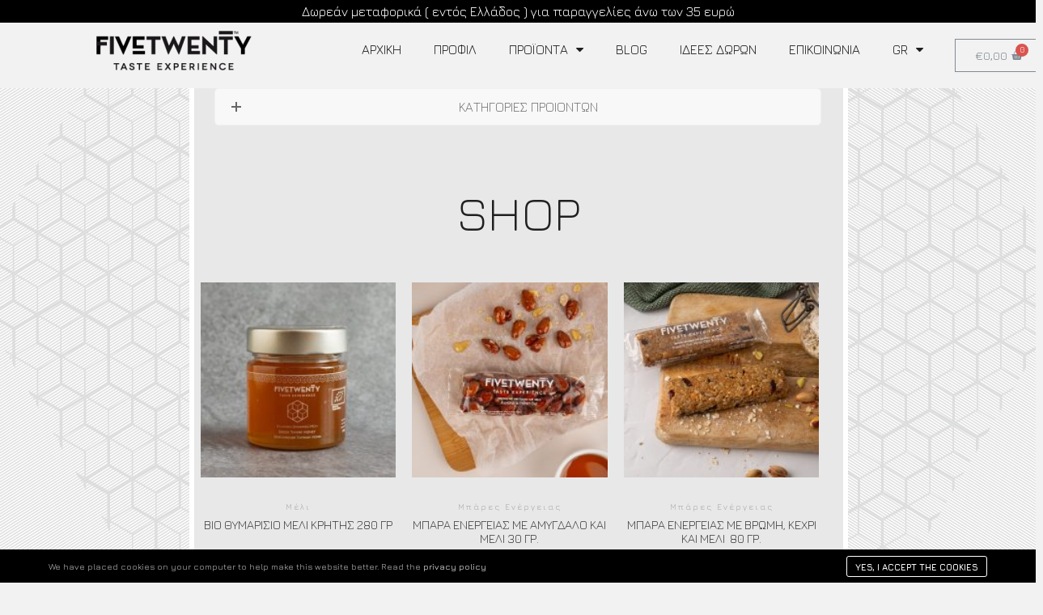

--- FILE ---
content_type: text/html; charset=UTF-8
request_url: https://www.fivetwenty.gr/product-tag/%CE%BC%CE%AD%CE%BB%CE%B9/
body_size: 80181
content:
<!DOCTYPE html>
<!--[if IE 9]>    <html class="no-js lt-ie10" lang="el-GR"> <![endif]-->
<!--[if gt IE 9]><!--> <html class="no-js" lang="el-GR"> <!--<![endif]-->
<head>

<meta charset="UTF-8" />
<meta name="viewport" content="width=device-width,initial-scale=1" />
<meta http-equiv="X-UA-Compatible" content="IE=edge">
<link rel="profile" href="https://gmpg.org/xfn/11" />
<title>Μέλι &#8211; FiveTwenty</title>
<link rel="alternate" hreflang="en" href="https://www.fivetwenty.gr/en/product-tag/honey/" />
<link rel="alternate" hreflang="el" href="https://www.fivetwenty.gr/product-tag/%ce%bc%ce%ad%ce%bb%ce%b9/" />
<link rel="alternate" hreflang="de" href="https://www.fivetwenty.gr/de/produkt-schlagwort/honig/" />
<link rel="alternate" hreflang="fr" href="https://www.fivetwenty.gr/fr/étiquette-de-produit/miel/" />
<link rel="alternate" hreflang="it" href="https://www.fivetwenty.gr/it/product-tag/miele/" />
<link rel="alternate" hreflang="es" href="https://www.fivetwenty.gr/es/product-tag/miel-es/" />
<link rel='dns-prefetch' href='//www.google.com' />
<link rel='dns-prefetch' href='//s.w.org' />
<link href='https://fonts.gstatic.com' crossorigin rel='preconnect' />
<link rel="alternate" type="application/rss+xml" title="FiveTwenty &raquo; Feed" href="https://www.fivetwenty.gr/feed/" />
<link rel="alternate" type="application/rss+xml" title="FiveTwenty &raquo; Comments Feed" href="https://www.fivetwenty.gr/comments/feed/" />
<link rel="alternate" type="application/rss+xml" title="FiveTwenty &raquo; Μέλι Tag Feed" href="https://www.fivetwenty.gr/product-tag/%ce%bc%ce%ad%ce%bb%ce%b9/feed/" />
		<script type="text/javascript">
			window._wpemojiSettings = {"baseUrl":"https:\/\/s.w.org\/images\/core\/emoji\/13.0.0\/72x72\/","ext":".png","svgUrl":"https:\/\/s.w.org\/images\/core\/emoji\/13.0.0\/svg\/","svgExt":".svg","source":{"concatemoji":"https:\/\/www.fivetwenty.gr\/wp-includes\/js\/wp-emoji-release.min.js?ver=5.5.17"}};
			!function(e,a,t){var n,r,o,i=a.createElement("canvas"),p=i.getContext&&i.getContext("2d");function s(e,t){var a=String.fromCharCode;p.clearRect(0,0,i.width,i.height),p.fillText(a.apply(this,e),0,0);e=i.toDataURL();return p.clearRect(0,0,i.width,i.height),p.fillText(a.apply(this,t),0,0),e===i.toDataURL()}function c(e){var t=a.createElement("script");t.src=e,t.defer=t.type="text/javascript",a.getElementsByTagName("head")[0].appendChild(t)}for(o=Array("flag","emoji"),t.supports={everything:!0,everythingExceptFlag:!0},r=0;r<o.length;r++)t.supports[o[r]]=function(e){if(!p||!p.fillText)return!1;switch(p.textBaseline="top",p.font="600 32px Arial",e){case"flag":return s([127987,65039,8205,9895,65039],[127987,65039,8203,9895,65039])?!1:!s([55356,56826,55356,56819],[55356,56826,8203,55356,56819])&&!s([55356,57332,56128,56423,56128,56418,56128,56421,56128,56430,56128,56423,56128,56447],[55356,57332,8203,56128,56423,8203,56128,56418,8203,56128,56421,8203,56128,56430,8203,56128,56423,8203,56128,56447]);case"emoji":return!s([55357,56424,8205,55356,57212],[55357,56424,8203,55356,57212])}return!1}(o[r]),t.supports.everything=t.supports.everything&&t.supports[o[r]],"flag"!==o[r]&&(t.supports.everythingExceptFlag=t.supports.everythingExceptFlag&&t.supports[o[r]]);t.supports.everythingExceptFlag=t.supports.everythingExceptFlag&&!t.supports.flag,t.DOMReady=!1,t.readyCallback=function(){t.DOMReady=!0},t.supports.everything||(n=function(){t.readyCallback()},a.addEventListener?(a.addEventListener("DOMContentLoaded",n,!1),e.addEventListener("load",n,!1)):(e.attachEvent("onload",n),a.attachEvent("onreadystatechange",function(){"complete"===a.readyState&&t.readyCallback()})),(n=t.source||{}).concatemoji?c(n.concatemoji):n.wpemoji&&n.twemoji&&(c(n.twemoji),c(n.wpemoji)))}(window,document,window._wpemojiSettings);
		</script>
		<style type="text/css">
img.wp-smiley,
img.emoji {
	display: inline !important;
	border: none !important;
	box-shadow: none !important;
	height: 1em !important;
	width: 1em !important;
	margin: 0 .07em !important;
	vertical-align: -0.1em !important;
	background: none !important;
	padding: 0 !important;
}
</style>
	<link rel='stylesheet' id='wp-block-library-css'  href='https://www.fivetwenty.gr/wp-includes/css/dist/block-library/style.min.css?ver=5.5.17' type='text/css' media='all' />
<link rel='stylesheet' id='wc-block-vendors-style-css'  href='https://www.fivetwenty.gr/wp-content/plugins/woocommerce/packages/woocommerce-blocks/build/vendors-style.css?ver=3.8.1' type='text/css' media='all' />
<link rel='stylesheet' id='wc-block-style-css'  href='https://www.fivetwenty.gr/wp-content/plugins/woocommerce/packages/woocommerce-blocks/build/style.css?ver=3.8.1' type='text/css' media='all' />
<link rel='stylesheet' id='ae-pro-css-css'  href='https://www.fivetwenty.gr/wp-content/plugins/anywhere-elementor-pro/includes/assets/css/ae-pro.min.css?ver=5.5.17' type='text/css' media='all' />
<link rel='stylesheet' id='woocommerce-layout-css'  href='https://www.fivetwenty.gr/wp-content/plugins/woocommerce/assets/css/woocommerce-layout.css?ver=4.8.1' type='text/css' media='all' />
<link rel='stylesheet' id='woocommerce-smallscreen-css'  href='https://www.fivetwenty.gr/wp-content/plugins/woocommerce/assets/css/woocommerce-smallscreen.css?ver=4.8.1' type='text/css' media='only screen and (max-width: 768px)' />
<link rel='stylesheet' id='woocommerce-general-css'  href='https://www.fivetwenty.gr/wp-content/plugins/woocommerce/assets/css/woocommerce.css?ver=4.8.1' type='text/css' media='all' />
<style id='woocommerce-inline-inline-css' type='text/css'>
.woocommerce form .form-row .required { visibility: visible; }
</style>
<link rel='stylesheet' id='wpml-legacy-horizontal-list-0-css'  href='//www.fivetwenty.gr/wp-content/plugins/sitepress-multilingual-cms/templates/language-switchers/legacy-list-horizontal/style.css?ver=1' type='text/css' media='all' />
<link rel='stylesheet' id='wpml-menu-item-0-css'  href='//www.fivetwenty.gr/wp-content/plugins/sitepress-multilingual-cms/templates/language-switchers/menu-item/style.css?ver=1' type='text/css' media='all' />
<link rel='stylesheet' id='vegas-css-css'  href='https://www.fivetwenty.gr/wp-content/plugins/anywhere-elementor-pro/includes/assets/lib/vegas/vegas.min.css?ver=5.5.17' type='text/css' media='all' />
<link rel='stylesheet' id='cms-navigation-style-base-css'  href='https://www.fivetwenty.gr/wp-content/plugins/wpml-cms-nav/res/css/cms-navigation-base.css?ver=1.5.2' type='text/css' media='screen' />
<link rel='stylesheet' id='cms-navigation-style-css'  href='https://www.fivetwenty.gr/wp-content/plugins/wpml-cms-nav/res/css/cms-navigation.css?ver=1.5.2' type='text/css' media='screen' />
<link rel='stylesheet' id='elementor-icons-css'  href='https://www.fivetwenty.gr/wp-content/plugins/elementor/assets/lib/eicons/css/elementor-icons.min.css?ver=5.9.1' type='text/css' media='all' />
<link rel='stylesheet' id='elementor-animations-css'  href='https://www.fivetwenty.gr/wp-content/plugins/elementor/assets/lib/animations/animations.min.css?ver=3.0.14' type='text/css' media='all' />
<link rel='stylesheet' id='elementor-frontend-legacy-css'  href='https://www.fivetwenty.gr/wp-content/plugins/elementor/assets/css/frontend-legacy.min.css?ver=3.0.14' type='text/css' media='all' />
<link rel='stylesheet' id='elementor-frontend-css'  href='https://www.fivetwenty.gr/wp-content/plugins/elementor/assets/css/frontend.min.css?ver=3.0.14' type='text/css' media='all' />
<link rel='stylesheet' id='elementor-post-16034-css'  href='https://www.fivetwenty.gr/wp-content/uploads/elementor/css/post-16034.css?ver=1694611696' type='text/css' media='all' />
<link rel='stylesheet' id='elementor-pro-css'  href='https://www.fivetwenty.gr/wp-content/plugins/elementor-pro/assets/css/frontend.min.css?ver=3.0.2' type='text/css' media='all' />
<link rel='stylesheet' id='font-awesome-5-all-css'  href='https://www.fivetwenty.gr/wp-content/plugins/elementor/assets/lib/font-awesome/css/all.min.css?ver=3.0.14' type='text/css' media='all' />
<link rel='stylesheet' id='font-awesome-4-shim-css'  href='https://www.fivetwenty.gr/wp-content/plugins/elementor/assets/lib/font-awesome/css/v4-shims.min.css?ver=3.0.14' type='text/css' media='all' />
<link rel='stylesheet' id='elementor-post-17515-css'  href='https://www.fivetwenty.gr/wp-content/uploads/elementor/css/post-17515.css?ver=1694611697' type='text/css' media='all' />
<link rel='stylesheet' id='elementor-post-17291-css'  href='https://www.fivetwenty.gr/wp-content/uploads/elementor/css/post-17291.css?ver=1694611697' type='text/css' media='all' />
<link rel='stylesheet' id='font-awesome-css'  href='https://www.fivetwenty.gr/wp-content/plugins/elementor/assets/lib/font-awesome/css/font-awesome.min.css?ver=4.7.0' type='text/css' media='all' />
<style id='font-awesome-inline-css' type='text/css'>
[data-font="FontAwesome"]:before {font-family: 'FontAwesome' !important;content: attr(data-icon) !important;speak: none !important;font-weight: normal !important;font-variant: normal !important;text-transform: none !important;line-height: 1 !important;font-style: normal !important;-webkit-font-smoothing: antialiased !important;-moz-osx-font-smoothing: grayscale !important;}
</style>
<link rel='stylesheet' id='a13-icomoon-css'  href='https://www.fivetwenty.gr/wp-content/themes/rife/css/icomoon.css?ver=2.4.10' type='text/css' media='all' />
<link rel='stylesheet' id='a13-main-style-css'  href='https://www.fivetwenty.gr/wp-content/themes/rife/style.css?ver=2.4.10' type='text/css' media='all' />
<link rel='stylesheet' id='apollo13framework-woocommerce-css'  href='https://www.fivetwenty.gr/wp-content/themes/rife/css/woocommerce.css?ver=2.4.10' type='text/css' media='all' />
<link rel='stylesheet' id='jquery-lightgallery-css'  href='https://www.fivetwenty.gr/wp-content/themes/rife/js/light-gallery/css/lightgallery.min.css?ver=1.6.9' type='text/css' media='all' />
<link rel='stylesheet' id='child-style-css'  href='https://www.fivetwenty.gr/wp-content/themes/rife-pro-child-theme/style.css?ver=2.4.10' type='text/css' media='all' />
<link rel='stylesheet' id='a13-user-css-css'  href='https://www.fivetwenty.gr/wp-content/uploads/apollo13_framework_files/css/user.css?ver=2.4.10_1595406326' type='text/css' media='all' />
<link rel='stylesheet' id='google-fonts-1-css'  href='https://fonts.googleapis.com/css?family=Roboto%3A100%2C100italic%2C200%2C200italic%2C300%2C300italic%2C400%2C400italic%2C500%2C500italic%2C600%2C600italic%2C700%2C700italic%2C800%2C800italic%2C900%2C900italic%7CRoboto+Slab%3A100%2C100italic%2C200%2C200italic%2C300%2C300italic%2C400%2C400italic%2C500%2C500italic%2C600%2C600italic%2C700%2C700italic%2C800%2C800italic%2C900%2C900italic&#038;ver=5.5.17' type='text/css' media='all' />
<link rel='stylesheet' id='elementor-icons-shared-0-css'  href='https://www.fivetwenty.gr/wp-content/plugins/elementor/assets/lib/font-awesome/css/fontawesome.min.css?ver=5.12.0' type='text/css' media='all' />
<link rel='stylesheet' id='elementor-icons-fa-brands-css'  href='https://www.fivetwenty.gr/wp-content/plugins/elementor/assets/lib/font-awesome/css/brands.min.css?ver=5.12.0' type='text/css' media='all' />
<script type='text/javascript' src='https://www.fivetwenty.gr/wp-includes/js/jquery/jquery.js?ver=1.12.4-wp' id='jquery-core-js'></script>
<script type='text/javascript' src='https://www.fivetwenty.gr/wp-content/plugins/woocommerce/assets/js/jquery-blockui/jquery.blockUI.min.js?ver=2.70' id='jquery-blockui-js'></script>
<script type='text/javascript' id='wc-add-to-cart-js-extra'>
/* <![CDATA[ */
var wc_add_to_cart_params = {"ajax_url":"\/wp-admin\/admin-ajax.php","wc_ajax_url":"\/?wc-ajax=%%endpoint%%","i18n_view_cart":"View cart","cart_url":"https:\/\/www.fivetwenty.gr\/cart\/","is_cart":"","cart_redirect_after_add":"no"};
/* ]]> */
</script>
<script type='text/javascript' src='https://www.fivetwenty.gr/wp-content/plugins/woocommerce/assets/js/frontend/add-to-cart.min.js?ver=4.8.1' id='wc-add-to-cart-js'></script>
<script type='text/javascript' src='https://www.fivetwenty.gr/wp-content/plugins/js_composer/assets/js/vendors/woocommerce-add-to-cart.js?ver=6.4.2' id='vc_woocommerce-add-to-cart-js-js'></script>
<script type='text/javascript' src='https://www.fivetwenty.gr/wp-content/plugins/elementor/assets/lib/font-awesome/js/v4-shims.min.js?ver=3.0.14' id='font-awesome-4-shim-js'></script>
<script type='text/javascript' id='icwp-wpsf-shield-notbot-js-extra'>
/* <![CDATA[ */
var shield_vars_notbotjs = {"ajax":{"not_bot":{"action":"shield_action","ex":"capture_not_bot","exnonce":"fac8d5b005"},"not_bot_nonce":{"action":"shield_action","ex":"capture_not_bot_nonce"}},"flags":{"run":true},"vars":{"ajaxurl":"https:\/\/www.fivetwenty.gr\/wp-admin\/admin-ajax.php"}};
/* ]]> */
</script>
<script type='text/javascript' src='https://www.fivetwenty.gr/wp-content/plugins/wp-simple-firewall/resources/js/shield/notbot.js?ver=18.1.2&#038;mtime=1688779255' id='icwp-wpsf-shield-notbot-js'></script>
<script type='text/javascript' id='icwp-wpsf-shield-loginbot-js-extra'>
/* <![CDATA[ */
var icwp_wpsf_vars_lpantibot = {"form_selectors":"","uniq":"69716cb7ebd7c","cbname":"icwp-wpsf-5d6bcd8cceadd","strings":{"label":"I'm a human.","alert":"Please check the box to show us you're a human.","loading":"Loading"},"flags":{"gasp":true,"captcha":true}};
/* ]]> */
</script>
<script type='text/javascript' src='https://www.fivetwenty.gr/wp-content/plugins/wp-simple-firewall/resources/js/shield/loginbot.js?ver=18.1.2&#038;mtime=1688779255' id='icwp-wpsf-shield-loginbot-js'></script>
<link rel="https://api.w.org/" href="https://www.fivetwenty.gr/wp-json/" /><link rel="EditURI" type="application/rsd+xml" title="RSD" href="https://www.fivetwenty.gr/xmlrpc.php?rsd" />
<link rel="wlwmanifest" type="application/wlwmanifest+xml" href="https://www.fivetwenty.gr/wp-includes/wlwmanifest.xml" /> 
<meta name="generator" content="WordPress 5.5.17" />
<meta name="generator" content="WooCommerce 4.8.1" />
<meta name="generator" content="WPML ver:4.4.2 stt:1,4,3,13,27,2;" />

		<!-- GA Google Analytics @ https://m0n.co/ga -->
		<script>
			(function(i,s,o,g,r,a,m){i['GoogleAnalyticsObject']=r;i[r]=i[r]||function(){
			(i[r].q=i[r].q||[]).push(arguments)},i[r].l=1*new Date();a=s.createElement(o),
			m=s.getElementsByTagName(o)[0];a.async=1;a.src=g;m.parentNode.insertBefore(a,m)
			})(window,document,'script','https://www.google-analytics.com/analytics.js','ga');
			ga('create', 'UA-88880039-1', 'auto');
			ga('send', 'pageview');
		</script>

	<!-- Facebook Pixel Code -->
<script>
!function(f,b,e,v,n,t,s)
{if(f.fbq)return;n=f.fbq=function(){n.callMethod?
n.callMethod.apply(n,arguments):n.queue.push(arguments)};
if(!f._fbq)f._fbq=n;n.push=n;n.loaded=!0;n.version='2.0';
n.queue=[];t=b.createElement(e);t.async=!0;
t.src=v;s=b.getElementsByTagName(e)[0];
s.parentNode.insertBefore(t,s)}(window,document,'script',
'https://connect.facebook.net/en_US/fbevents.js');
 fbq('init', '3021533604579171'); 
fbq('track', 'PageView');
</script>
<noscript>
 <img height="1" width="1" 
src="https://www.facebook.com/tr?id=3021533604579171&ev=PageView
&noscript=1"/>
</noscript>
<!-- End Facebook Pixel Code -->
<!-- This website runs the Product Feed PRO for WooCommerce by AdTribes.io plugin -->
<script type="text/javascript">
// <![CDATA[
(function(){
    var docElement = document.documentElement,
        className = docElement.className;
    // Change `no-js` to `js`
    var reJS = new RegExp('(^|\\s)no-js( |\\s|$)');
    //space as literal in second capturing group cause there is strange situation when \s is not catched on load when other plugins add their own classes
    className = className.replace(reJS, '$1js$2');
    docElement.className = className;
})();
// ]]>
</script><script type="text/javascript">
// <![CDATA[
WebFontConfig = {
    google: {"families":["Jura:300,400,600,700:greek,greek-ext","Jura:300,400,600,700:greek,greek-ext","Jura:300,400,600,700:greek,greek-ext","Jura:300,400,600,700:greek,greek-ext"]},
    active: function () {
        //tell listeners that fonts are loaded
        if (window.jQuery) {
            jQuery(document.body).trigger('webfontsloaded');
        }
    }
};
(function (d) {
    var wf = d.createElement('script'), s = d.scripts[0];
    wf.src = 'https://www.fivetwenty.gr/wp-content/themes/rife/js/webfontloader.min.js';
    wf.type = 'text/javascript';
    wf.async = 'true';
    s.parentNode.insertBefore(wf, s);
})(document);
// ]]>
</script>	<noscript><style>.woocommerce-product-gallery{ opacity: 1 !important; }</style></noscript>
				<script  type="text/javascript">
				!function(f,b,e,v,n,t,s){if(f.fbq)return;n=f.fbq=function(){n.callMethod?
					n.callMethod.apply(n,arguments):n.queue.push(arguments)};if(!f._fbq)f._fbq=n;
					n.push=n;n.loaded=!0;n.version='2.0';n.queue=[];t=b.createElement(e);t.async=!0;
					t.src=v;s=b.getElementsByTagName(e)[0];s.parentNode.insertBefore(t,s)}(window,
					document,'script','https://connect.facebook.net/en_US/fbevents.js');
			</script>
			<!-- WooCommerce Facebook Integration Begin -->
			<script  type="text/javascript">

				fbq('init', '3021533604579171', {}, {
    "agent": "woocommerce-4.8.1-2.2.0"
});

				fbq( 'track', 'PageView', {
    "source": "woocommerce",
    "version": "4.8.1",
    "pluginVersion": "2.2.0"
} );

				document.addEventListener( 'DOMContentLoaded', function() {
					jQuery && jQuery( function( $ ) {
						// insert placeholder for events injected when a product is added to the cart through AJAX
						$( document.body ).append( '<div class=\"wc-facebook-pixel-event-placeholder\"></div>' );
					} );
				}, false );

			</script>
			<!-- WooCommerce Facebook Integration End -->
			<meta name="generator" content="Powered by WPBakery Page Builder - drag and drop page builder for WordPress."/>
<noscript><style> .wpb_animate_when_almost_visible { opacity: 1; }</style></noscript></head>

<body id="top" class="archive tax-product_tag term-157 theme-rife woocommerce woocommerce-page woocommerce-no-js side-menu-eff-7 header-horizontal site-layout-full products-list wpb-js-composer js-comp-ver-6.4.2 vc_responsive elementor-default elementor-kit-16034" itemtype="https://schema.org/WebPage" itemscope>
<div class="whole-layout">
<div id="preloader" class="infinity onReady">
    <div class="preload-content">
        <div class="preloader-animation">				<div class='infinity-container'>
					<div class='inf-lt'></div>
					<div class='inf-rt'></div>
					<div class='inf-lb'></div>
					<div class='inf-rb'></div>
				</div>
				</div>
        <a class="skip-preloader a13icon-cross" href="#"></a>
    </div>
</div>
                <div class="page-background to-move"></div>
        <div class="container-elementor-header">		<div data-elementor-type="header" data-elementor-id="17515" class="elementor elementor-17515 elementor-location-header" data-elementor-settings="[]">
		<div class="elementor-section-wrap">
					<section class="has_ae_slider elementor-section elementor-top-section elementor-element elementor-element-c64e65d elementor-section-full_width elementor-section-height-default elementor-section-height-default ae-bg-gallery-type-default" data-id="c64e65d" data-element_type="section" data-settings="{&quot;sticky&quot;:&quot;top&quot;,&quot;sticky_on&quot;:[&quot;desktop&quot;,&quot;tablet&quot;,&quot;mobile&quot;],&quot;sticky_offset&quot;:0,&quot;sticky_effects_offset&quot;:0}">
						<div class="elementor-container elementor-column-gap-default">
							<div class="elementor-row">
					<div class="has_ae_slider elementor-column elementor-col-100 elementor-top-column elementor-element elementor-element-5129052 ae-bg-gallery-type-default" data-id="5129052" data-element_type="column">
			<div class="elementor-column-wrap elementor-element-populated">
							<div class="elementor-widget-wrap">
						<div class="elementor-element elementor-element-5e9e76b elementor-widget elementor-widget-text-editor" data-id="5e9e76b" data-element_type="widget" id="top-bar-black" data-widget_type="text-editor.default">
				<div class="elementor-widget-container">
					<div class="elementor-text-editor elementor-clearfix">Δωρεάν μεταφορικά ( εντός Ελλάδος ) για παραγγελίες άνω των 35 ευρώ</div>
				</div>
				</div>
				<section class="has_ae_slider elementor-section elementor-inner-section elementor-element elementor-element-069cad4 elementor-section-full_width elementor-section-height-default elementor-section-height-default ae-bg-gallery-type-default" data-id="069cad4" data-element_type="section" data-settings="{&quot;background_background&quot;:&quot;classic&quot;}">
						<div class="elementor-container elementor-column-gap-default">
							<div class="elementor-row">
					<div class="has_ae_slider elementor-column elementor-col-33 elementor-inner-column elementor-element elementor-element-8e074ee ae-bg-gallery-type-default" data-id="8e074ee" data-element_type="column">
			<div class="elementor-column-wrap elementor-element-populated">
							<div class="elementor-widget-wrap">
						<div class="elementor-element elementor-element-95b2ae7 elementor-widget elementor-widget-image" data-id="95b2ae7" data-element_type="widget" data-widget_type="image.default">
				<div class="elementor-widget-container">
					<div class="elementor-image">
											<a href="https://www.fivetwenty.gr">
							<img src="https://www.fivetwenty.gr/wp-content/uploads/elementor/thumbs/newlogo-oav4wnrdf8avpajsrydezf7fah4153i93p8sf1ul8y.png" title="newlogo" alt="newlogo" />								</a>
											</div>
				</div>
				</div>
						</div>
					</div>
		</div>
				<div class="has_ae_slider elementor-column elementor-col-33 elementor-inner-column elementor-element elementor-element-908d437 ae-bg-gallery-type-default" data-id="908d437" data-element_type="column">
			<div class="elementor-column-wrap elementor-element-populated">
							<div class="elementor-widget-wrap">
						<div class="elementor-element elementor-element-6b18e6f toggle-icon--basket-solid elementor-hidden-desktop elementor-menu-cart--items-indicator-bubble elementor-menu-cart--show-subtotal-yes elementor-menu-cart--show-divider-yes elementor-menu-cart--show-remove-button-yes elementor-menu-cart--buttons-inline elementor-widget elementor-widget-woocommerce-menu-cart" data-id="6b18e6f" data-element_type="widget" data-widget_type="woocommerce-menu-cart.default">
				<div class="elementor-widget-container">
					<div class="elementor-menu-cart__wrapper">
						<div class="elementor-menu-cart__container elementor-lightbox" aria-expanded="false">
				<div class="elementor-menu-cart__main" aria-expanded="false">
					<div class="elementor-menu-cart__close-button"></div>
					<div class="widget_shopping_cart_content"></div>
				</div>
			</div>
						<div class="elementor-menu-cart__toggle elementor-button-wrapper">
			<a id="elementor-menu-cart__toggle_button" href="#" class="elementor-button elementor-size-sm">
				<span class="elementor-button-text"><span class="woocommerce-Price-amount amount"><bdi><span class="woocommerce-Price-currencySymbol">&euro;</span>0,00</bdi></span></span>
				<span class="elementor-button-icon" data-counter="0">
					<i class="eicon" aria-hidden="true"></i>
					<span class="elementor-screen-only">Cart</span>
				</span>
			</a>
		</div>

								</div> <!-- close elementor-menu-cart__wrapper -->
				</div>
				</div>
				<div class="elementor-element elementor-element-aafea60 elementor-nav-menu--indicator-classic elementor-nav-menu--dropdown-tablet elementor-nav-menu__text-align-aside elementor-nav-menu--toggle elementor-nav-menu--burger elementor-widget elementor-widget-nav-menu" data-id="aafea60" data-element_type="widget" data-settings="{&quot;layout&quot;:&quot;horizontal&quot;,&quot;toggle&quot;:&quot;burger&quot;}" data-widget_type="nav-menu.default">
				<div class="elementor-widget-container">
						<nav role="navigation" class="elementor-nav-menu--main elementor-nav-menu__container elementor-nav-menu--layout-horizontal e--pointer-underline e--animation-fade"><ul id="menu-1-aafea60" class="elementor-nav-menu"><li class="menu-item menu-item-type-post_type menu-item-object-page menu-item-home menu-item-13683"><a href="https://www.fivetwenty.gr/" class="elementor-item">Αρχική</a></li>
<li class="menu-item menu-item-type-post_type menu-item-object-page menu-item-13682"><a href="https://www.fivetwenty.gr/%cf%80%cf%81%ce%bf%cf%86%ce%af%ce%bb/" class="elementor-item">Προφίλ</a></li>
<li class="menu-item menu-item-type-post_type menu-item-object-page menu-item-has-children menu-parent-item menu-item-13680"><a href="https://www.fivetwenty.gr/%cf%80%cf%81%ce%bf%cf%8a%cf%8c%ce%bd%cf%84%ce%b1/" class="elementor-item">Προϊοντα</a>
<ul class="sub-menu elementor-nav-menu--dropdown">
	<li class="menu-item menu-item-type-custom menu-item-object-custom menu-item-24681"><a href="https://www.fivetwenty.gr/products/#pistachioproducts" class="elementor-sub-item elementor-item-anchor">ΦΥΣΤΙΚΙΑ</a></li>
	<li class="menu-item menu-item-type-custom menu-item-object-custom menu-item-24686"><a href="https://www.fivetwenty.gr/products/#butterproducts" class="elementor-sub-item elementor-item-anchor">ΠΡΑΛΙΝΕΣ</a></li>
	<li class="menu-item menu-item-type-custom menu-item-object-custom menu-item-24685"><a href="https://www.fivetwenty.gr/products/#energybarproducts" class="elementor-sub-item elementor-item-anchor">ΜΠΑΡΕΣ</a></li>
	<li class="menu-item menu-item-type-custom menu-item-object-custom menu-item-24682"><a href="https://www.fivetwenty.gr/products/#honeyproducts" class="elementor-sub-item elementor-item-anchor">ΜΕΛΙ</a></li>
	<li class="menu-item menu-item-type-custom menu-item-object-custom menu-item-24683"><a href="https://www.fivetwenty.gr/products/#oliveoilproducts" class="elementor-sub-item elementor-item-anchor">ΕΛΑΙΟΛΑΔΟ</a></li>
	<li class="menu-item menu-item-type-custom menu-item-object-custom menu-item-24684"><a href="https://www.fivetwenty.gr/products/#saltproducts" class="elementor-sub-item elementor-item-anchor">ΑΛΑΤΙ</a></li>
	<li class="menu-item menu-item-type-custom menu-item-object-custom menu-item-24813"><a href="https://www.fivetwenty.gr/products/#beerproducts" class="elementor-sub-item elementor-item-anchor">ΜΠΥΡΑ</a></li>
</ul>
</li>
<li class="menu-item menu-item-type-post_type menu-item-object-page menu-item-24153"><a href="https://www.fivetwenty.gr/blog/" class="elementor-item">Blog</a></li>
<li class="menu-item menu-item-type-custom menu-item-object-custom menu-item-24687"><a href="https://www.fivetwenty.gr/products/#giftproducts" class="elementor-item elementor-item-anchor">ΙΔΕΕΣ ΔΩΡΩΝ</a></li>
<li class="menu-item menu-item-type-post_type menu-item-object-page menu-item-13679"><a href="https://www.fivetwenty.gr/%ce%b5%cf%80%ce%b9%ce%ba%ce%bf%ce%b9%ce%bd%cf%89%ce%bd%ce%af%ce%b1/" class="elementor-item">Επικοινωνία</a></li>
<li class="menu-item wpml-ls-slot-213 wpml-ls-item wpml-ls-item-el wpml-ls-current-language wpml-ls-menu-item menu-item-type-wpml_ls_menu_item menu-item-object-wpml_ls_menu_item menu-item-has-children menu-parent-item menu-item-wpml-ls-213-el"><a title="GR" href="https://www.fivetwenty.gr/product-tag/%ce%bc%ce%ad%ce%bb%ce%b9/" class="elementor-item"><span class="wpml-ls-native" lang="el">GR</span></a>
<ul class="sub-menu elementor-nav-menu--dropdown">
	<li class="menu-item wpml-ls-slot-213 wpml-ls-item wpml-ls-item-en wpml-ls-menu-item wpml-ls-first-item menu-item-type-wpml_ls_menu_item menu-item-object-wpml_ls_menu_item menu-item-wpml-ls-213-en"><a title="EN" href="https://www.fivetwenty.gr/en/product-tag/honey/" class="elementor-sub-item"><span class="wpml-ls-native" lang="en">EN</span></a></li>
	<li class="menu-item wpml-ls-slot-213 wpml-ls-item wpml-ls-item-de wpml-ls-menu-item menu-item-type-wpml_ls_menu_item menu-item-object-wpml_ls_menu_item menu-item-wpml-ls-213-de"><a title="DE" href="https://www.fivetwenty.gr/de/produkt-schlagwort/honig/" class="elementor-sub-item"><span class="wpml-ls-native" lang="de">DE</span></a></li>
	<li class="menu-item wpml-ls-slot-213 wpml-ls-item wpml-ls-item-fr wpml-ls-menu-item menu-item-type-wpml_ls_menu_item menu-item-object-wpml_ls_menu_item menu-item-wpml-ls-213-fr"><a title="FR" href="https://www.fivetwenty.gr/fr/étiquette-de-produit/miel/" class="elementor-sub-item"><span class="wpml-ls-native" lang="fr">FR</span></a></li>
	<li class="menu-item wpml-ls-slot-213 wpml-ls-item wpml-ls-item-it wpml-ls-menu-item menu-item-type-wpml_ls_menu_item menu-item-object-wpml_ls_menu_item menu-item-wpml-ls-213-it"><a title="Italiano" href="https://www.fivetwenty.gr/it/product-tag/miele/" class="elementor-sub-item"><span class="wpml-ls-native" lang="it">Italiano</span></a></li>
	<li class="menu-item wpml-ls-slot-213 wpml-ls-item wpml-ls-item-es wpml-ls-menu-item wpml-ls-last-item menu-item-type-wpml_ls_menu_item menu-item-object-wpml_ls_menu_item menu-item-wpml-ls-213-es"><a title="Español" href="https://www.fivetwenty.gr/es/product-tag/miel-es/" class="elementor-sub-item"><span class="wpml-ls-native" lang="es">Español</span></a></li>
</ul>
</li>
</ul></nav>
					<div class="elementor-menu-toggle" role="button" tabindex="0" aria-label="Menu Toggle" aria-expanded="false">
			<i class="eicon-menu-bar" aria-hidden="true"></i>
			<span class="elementor-screen-only">Menu</span>
		</div>
			<nav class="elementor-nav-menu--dropdown elementor-nav-menu__container" role="navigation" aria-hidden="true"><ul id="menu-2-aafea60" class="elementor-nav-menu"><li class="menu-item menu-item-type-post_type menu-item-object-page menu-item-home menu-item-13683"><a href="https://www.fivetwenty.gr/" class="elementor-item">Αρχική</a></li>
<li class="menu-item menu-item-type-post_type menu-item-object-page menu-item-13682"><a href="https://www.fivetwenty.gr/%cf%80%cf%81%ce%bf%cf%86%ce%af%ce%bb/" class="elementor-item">Προφίλ</a></li>
<li class="menu-item menu-item-type-post_type menu-item-object-page menu-item-has-children menu-parent-item menu-item-13680"><a href="https://www.fivetwenty.gr/%cf%80%cf%81%ce%bf%cf%8a%cf%8c%ce%bd%cf%84%ce%b1/" class="elementor-item">Προϊοντα</a>
<ul class="sub-menu elementor-nav-menu--dropdown">
	<li class="menu-item menu-item-type-custom menu-item-object-custom menu-item-24681"><a href="https://www.fivetwenty.gr/products/#pistachioproducts" class="elementor-sub-item elementor-item-anchor">ΦΥΣΤΙΚΙΑ</a></li>
	<li class="menu-item menu-item-type-custom menu-item-object-custom menu-item-24686"><a href="https://www.fivetwenty.gr/products/#butterproducts" class="elementor-sub-item elementor-item-anchor">ΠΡΑΛΙΝΕΣ</a></li>
	<li class="menu-item menu-item-type-custom menu-item-object-custom menu-item-24685"><a href="https://www.fivetwenty.gr/products/#energybarproducts" class="elementor-sub-item elementor-item-anchor">ΜΠΑΡΕΣ</a></li>
	<li class="menu-item menu-item-type-custom menu-item-object-custom menu-item-24682"><a href="https://www.fivetwenty.gr/products/#honeyproducts" class="elementor-sub-item elementor-item-anchor">ΜΕΛΙ</a></li>
	<li class="menu-item menu-item-type-custom menu-item-object-custom menu-item-24683"><a href="https://www.fivetwenty.gr/products/#oliveoilproducts" class="elementor-sub-item elementor-item-anchor">ΕΛΑΙΟΛΑΔΟ</a></li>
	<li class="menu-item menu-item-type-custom menu-item-object-custom menu-item-24684"><a href="https://www.fivetwenty.gr/products/#saltproducts" class="elementor-sub-item elementor-item-anchor">ΑΛΑΤΙ</a></li>
	<li class="menu-item menu-item-type-custom menu-item-object-custom menu-item-24813"><a href="https://www.fivetwenty.gr/products/#beerproducts" class="elementor-sub-item elementor-item-anchor">ΜΠΥΡΑ</a></li>
</ul>
</li>
<li class="menu-item menu-item-type-post_type menu-item-object-page menu-item-24153"><a href="https://www.fivetwenty.gr/blog/" class="elementor-item">Blog</a></li>
<li class="menu-item menu-item-type-custom menu-item-object-custom menu-item-24687"><a href="https://www.fivetwenty.gr/products/#giftproducts" class="elementor-item elementor-item-anchor">ΙΔΕΕΣ ΔΩΡΩΝ</a></li>
<li class="menu-item menu-item-type-post_type menu-item-object-page menu-item-13679"><a href="https://www.fivetwenty.gr/%ce%b5%cf%80%ce%b9%ce%ba%ce%bf%ce%b9%ce%bd%cf%89%ce%bd%ce%af%ce%b1/" class="elementor-item">Επικοινωνία</a></li>
<li class="menu-item wpml-ls-slot-213 wpml-ls-item wpml-ls-item-el wpml-ls-current-language wpml-ls-menu-item menu-item-type-wpml_ls_menu_item menu-item-object-wpml_ls_menu_item menu-item-has-children menu-parent-item menu-item-wpml-ls-213-el"><a title="GR" href="https://www.fivetwenty.gr/product-tag/%ce%bc%ce%ad%ce%bb%ce%b9/" class="elementor-item"><span class="wpml-ls-native" lang="el">GR</span></a>
<ul class="sub-menu elementor-nav-menu--dropdown">
	<li class="menu-item wpml-ls-slot-213 wpml-ls-item wpml-ls-item-en wpml-ls-menu-item wpml-ls-first-item menu-item-type-wpml_ls_menu_item menu-item-object-wpml_ls_menu_item menu-item-wpml-ls-213-en"><a title="EN" href="https://www.fivetwenty.gr/en/product-tag/honey/" class="elementor-sub-item"><span class="wpml-ls-native" lang="en">EN</span></a></li>
	<li class="menu-item wpml-ls-slot-213 wpml-ls-item wpml-ls-item-de wpml-ls-menu-item menu-item-type-wpml_ls_menu_item menu-item-object-wpml_ls_menu_item menu-item-wpml-ls-213-de"><a title="DE" href="https://www.fivetwenty.gr/de/produkt-schlagwort/honig/" class="elementor-sub-item"><span class="wpml-ls-native" lang="de">DE</span></a></li>
	<li class="menu-item wpml-ls-slot-213 wpml-ls-item wpml-ls-item-fr wpml-ls-menu-item menu-item-type-wpml_ls_menu_item menu-item-object-wpml_ls_menu_item menu-item-wpml-ls-213-fr"><a title="FR" href="https://www.fivetwenty.gr/fr/étiquette-de-produit/miel/" class="elementor-sub-item"><span class="wpml-ls-native" lang="fr">FR</span></a></li>
	<li class="menu-item wpml-ls-slot-213 wpml-ls-item wpml-ls-item-it wpml-ls-menu-item menu-item-type-wpml_ls_menu_item menu-item-object-wpml_ls_menu_item menu-item-wpml-ls-213-it"><a title="Italiano" href="https://www.fivetwenty.gr/it/product-tag/miele/" class="elementor-sub-item"><span class="wpml-ls-native" lang="it">Italiano</span></a></li>
	<li class="menu-item wpml-ls-slot-213 wpml-ls-item wpml-ls-item-es wpml-ls-menu-item wpml-ls-last-item menu-item-type-wpml_ls_menu_item menu-item-object-wpml_ls_menu_item menu-item-wpml-ls-213-es"><a title="Español" href="https://www.fivetwenty.gr/es/product-tag/miel-es/" class="elementor-sub-item"><span class="wpml-ls-native" lang="es">Español</span></a></li>
</ul>
</li>
</ul></nav>
				</div>
				</div>
						</div>
					</div>
		</div>
				<div class="has_ae_slider elementor-column elementor-col-33 elementor-inner-column elementor-element elementor-element-7dee42d ae-bg-gallery-type-default" data-id="7dee42d" data-element_type="column">
			<div class="elementor-column-wrap elementor-element-populated">
							<div class="elementor-widget-wrap">
						<div class="elementor-element elementor-element-fb158d5 toggle-icon--basket-solid elementor-hidden-tablet elementor-hidden-phone elementor-menu-cart--items-indicator-bubble elementor-menu-cart--show-subtotal-yes elementor-menu-cart--show-divider-yes elementor-menu-cart--show-remove-button-yes elementor-menu-cart--buttons-inline elementor-widget elementor-widget-woocommerce-menu-cart" data-id="fb158d5" data-element_type="widget" data-widget_type="woocommerce-menu-cart.default">
				<div class="elementor-widget-container">
					<div class="elementor-menu-cart__wrapper">
						<div class="elementor-menu-cart__container elementor-lightbox" aria-expanded="false">
				<div class="elementor-menu-cart__main" aria-expanded="false">
					<div class="elementor-menu-cart__close-button"></div>
					<div class="widget_shopping_cart_content"></div>
				</div>
			</div>
						<div class="elementor-menu-cart__toggle elementor-button-wrapper">
			<a id="elementor-menu-cart__toggle_button" href="#" class="elementor-button elementor-size-sm">
				<span class="elementor-button-text"><span class="woocommerce-Price-amount amount"><bdi><span class="woocommerce-Price-currencySymbol">&euro;</span>0,00</bdi></span></span>
				<span class="elementor-button-icon" data-counter="0">
					<i class="eicon" aria-hidden="true"></i>
					<span class="elementor-screen-only">Cart</span>
				</span>
			</a>
		</div>

								</div> <!-- close elementor-menu-cart__wrapper -->
				</div>
				</div>
						</div>
					</div>
		</div>
								</div>
					</div>
		</section>
				<div class="elementor-element elementor-element-5503b99 elementor-widget__width-initial elementor-widget elementor-widget-text-editor" data-id="5503b99" data-element_type="widget" data-widget_type="text-editor.default">
				<div class="elementor-widget-container">
					<div class="elementor-text-editor elementor-clearfix"><div class="vc_tta-container" data-vc-action="collapseAll"><div class="vc_general vc_tta vc_tta-accordion vc_tta-color-grey vc_tta-style-classic vc_tta-shape-rounded vc_tta-o-shape-group vc_tta-controls-align-center vc_tta-o-no-fill vc_tta-o-all-clickable"><div class="vc_tta-panels-container"><div class="vc_tta-panels"><div class="vc_tta-panel" id="1588176031088-86e9bf03-ae3b" data-vc-content=".vc_tta-panel-body"><div class="vc_tta-panel-heading"><h4 class="vc_tta-panel-title vc_tta-controls-icon-position-left"><a href="#1588176031088-86e9bf03-ae3b" data-vc-accordion data-vc-container=".vc_tta-container"><span class="vc_tta-title-text">Κατηγοριες Προιοντων</span><i class="vc_tta-controls-icon vc_tta-controls-icon-plus"></i></a></h4></div><div class="vc_tta-panel-body"><div id="homepagecategories" class="vc_row wpb_row vc_inner vc_row-fluid"><div class="wpb_column vc_column_container vc_col-sm-2"><div class="vc_column-inner"><div class="wpb_wrapper">
	<div  class="wpb_single_image wpb_content_element vc_align_center  wpb_animate_when_almost_visible wpb_bounceIn bounceIn">
		
		<figure class="wpb_wrapper vc_figure">
			<a href="/products/#pistachioproducts" target="_self" class="vc_single_image-wrapper   vc_box_border_grey"><img class="vc_single_image-img " src="https://www.fivetwenty.gr/wp-content/uploads/2019/09/FB_IMG_1481800682967-80x80.png" width="80" height="80" alt="FB_IMG_1481800682967" title="FB_IMG_1481800682967" /></a>
		</figure>
	</div>

	<div class="wpb_text_column wpb_content_element " >
		<div class="wpb_wrapper">
			<p style="text-align: center;"><a href="/products/#pistachioproducts">ΦΥΣΤΙΚΙΑ</a></p>

		</div>
	</div>
</div></div></div><div class="wpb_column vc_column_container vc_col-sm-2"><div class="vc_column-inner"><div class="wpb_wrapper">
	<div  class="wpb_single_image wpb_content_element vc_align_center  wpb_animate_when_almost_visible wpb_bounceIn bounceIn">
		
		<figure class="wpb_wrapper vc_figure">
			<a href="/products/#honeyproducts" target="_self" class="vc_single_image-wrapper   vc_box_border_grey"><img class="vc_single_image-img " src="https://www.fivetwenty.gr/wp-content/uploads/2019/09/FB_IMG_1481800675952-80x80.png" width="80" height="80" alt="FB_IMG_1481800675952" title="FB_IMG_1481800675952" /></a>
		</figure>
	</div>

	<div class="wpb_text_column wpb_content_element " >
		<div class="wpb_wrapper">
			<p style="text-align: center;"><a href="/products/#honeyproducts">ΜΕΛΙ</a></p>

		</div>
	</div>
</div></div></div><div class="wpb_column vc_column_container vc_col-sm-2"><div class="vc_column-inner"><div class="wpb_wrapper">
	<div  class="wpb_single_image wpb_content_element vc_align_center  wpb_animate_when_almost_visible wpb_bounceIn bounceIn">
		
		<figure class="wpb_wrapper vc_figure">
			<a href="/products/#oliveoilproducts" target="_self" class="vc_single_image-wrapper   vc_box_border_grey"><img class="vc_single_image-img " src="https://www.fivetwenty.gr/wp-content/uploads/2019/09/520LOGOOLIVEOIL-page-001-80x80.png" width="80" height="80" alt="520LOGOOLIVEOIL-page-001" title="520LOGOOLIVEOIL-page-001" /></a>
		</figure>
	</div>

	<div class="wpb_text_column wpb_content_element " >
		<div class="wpb_wrapper">
			<p style="text-align: center;"><a href="/products/#oliveoilproducts">ΕΛΑΙΟΛΑΔΟ</a></p>

		</div>
	</div>
</div></div></div><div class="wpb_column vc_column_container vc_col-sm-2"><div class="vc_column-inner"><div class="wpb_wrapper">
	<div  class="wpb_single_image wpb_content_element vc_align_center  wpb_animate_when_almost_visible wpb_bounceIn bounceIn">
		
		<figure class="wpb_wrapper vc_figure">
			<a href="/products/#saltproducts" target="_self" class="vc_single_image-wrapper   vc_box_border_grey"><img class="vc_single_image-img " src="https://www.fivetwenty.gr/wp-content/uploads/2019/09/FB_IMG_1481800679464-80x80.png" width="80" height="80" alt="FB_IMG_1481800679464" title="FB_IMG_1481800679464" /></a>
		</figure>
	</div>

	<div class="wpb_text_column wpb_content_element " >
		<div class="wpb_wrapper">
			<p style="text-align: center;"><a href="/products/#saltproducts">ΑΛΑΤΙ</a></p>

		</div>
	</div>
</div></div></div><div class="wpb_column vc_column_container vc_col-sm-2"><div class="vc_column-inner"><div class="wpb_wrapper">
	<div  class="wpb_single_image wpb_content_element vc_align_center  wpb_animate_when_almost_visible wpb_bounceIn bounceIn">
		
		<figure class="wpb_wrapper vc_figure">
			<a href="/products/#energybarproducts" target="_self" class="vc_single_image-wrapper   vc_box_border_grey"><img class="vc_single_image-img " src="https://www.fivetwenty.gr/wp-content/uploads/2019/09/pasteli-logo-page-001-80x80.png" width="80" height="80" alt="pasteli logo-page-001" title="pasteli logo-page-001" /></a>
		</figure>
	</div>

	<div class="wpb_text_column wpb_content_element " >
		<div class="wpb_wrapper">
			<p style="text-align: center;"><a href="/products/#energybarproducts">ΜΠΑΡΕΣ</a></p>

		</div>
	</div>
</div></div></div><div class="wpb_column vc_column_container vc_col-sm-2"><div class="vc_column-inner"><div class="wpb_wrapper">
	<div  class="wpb_single_image wpb_content_element vc_align_center  wpb_animate_when_almost_visible wpb_bounceIn bounceIn">
		
		<figure class="wpb_wrapper vc_figure">
			<a href="/products/#butterproducts" target="_self" class="vc_single_image-wrapper   vc_box_border_grey"><img class="vc_single_image-img " src="https://www.fivetwenty.gr/wp-content/uploads/2019/09/520butterslogo-page-001-80x80.png" width="80" height="80" alt="520butterslogo-page-001" title="520butterslogo-page-001" /></a>
		</figure>
	</div>

	<div class="wpb_text_column wpb_content_element " >
		<div class="wpb_wrapper">
			<p style="text-align: center;"><a href="/products/#butterproducts">ΠΡΑΛΙΝΕΣ</a></p>

		</div>
	</div>
</div></div></div><div class="wpb_column vc_column_container vc_col-sm-2"><div class="vc_column-inner"><div class="wpb_wrapper">
	<div  class="wpb_single_image wpb_content_element vc_align_center  wpb_animate_when_almost_visible wpb_bounceIn bounceIn">
		
		<figure class="wpb_wrapper vc_figure">
			<a href="/products/#giftproducts" target="_self" class="vc_single_image-wrapper   vc_box_border_grey"><img class="vc_single_image-img " src="https://www.fivetwenty.gr/wp-content/uploads/2020/04/gift-box-logo-80x80.png" width="80" height="80" alt="gift-box logo" title="gift-box logo" /></a>
		</figure>
	</div>

	<div class="wpb_text_column wpb_content_element " >
		<div class="wpb_wrapper">
			<p style="text-align: center;"><a href="/products/#giftproducts">ΙΔΕΕΣ ΔΩΡΩΝ</a></p>

		</div>
	</div>
</div></div></div><div class="wpb_column vc_column_container vc_col-sm-2"><div class="vc_column-inner"><div class="wpb_wrapper">
	<div  class="wpb_single_image wpb_content_element vc_align_center  wpb_animate_when_almost_visible wpb_bounceIn bounceIn">
		
		<figure class="wpb_wrapper vc_figure">
			<a href="/products/#beerproducts" target="_self" class="vc_single_image-wrapper   vc_box_border_grey"><img class="vc_single_image-img " src="https://www.fivetwenty.gr/wp-content/uploads/2020/07/FB_IMG_1481800679464-80x80.png" width="80" height="80" alt="FB_IMG_1481800679464" title="FB_IMG_1481800679464" /></a>
		</figure>
	</div>

	<div class="wpb_text_column wpb_content_element " >
		<div class="wpb_wrapper">
			<p style="text-align: center;"><a href="/products/#beerproducts">ΜΠΥΡΕΣ</a></p>

		</div>
	</div>
</div></div></div></div></div></div></div></div></div></div></div>
				</div>
				</div>
						</div>
					</div>
		</div>
								</div>
					</div>
		</section>
				</div>
		</div>
		</div>    <div id="mid" class="to-move shop-columns-3 layout-center layout-parted layout-no-edge layout-fixed no-sidebars"><header class="title-bar outside title_bar_variant_centered title_bar_width_full has-effect"><div class="overlay-color"><div class="in"><div class="titles"><h1 class="page-title entry-title" itemprop="headline">Shop</h1></div></div></div></header>	    <article id="content" class="clearfix">
	        <div class="content-limiter">
	            <div id="col-mask">
	                <div class="content-box lazy-load-on theme-thumbs">
	                    <div class="formatter">
        <header class="woocommerce-products-header">
	
	</header>
<div class="woocommerce-notices-wrapper"></div><ul class="products products_variant_under products_subvariant_center columns-3" data-lazy-load="1" data-lazy-load-mode="auto"><li class="grid-master"></li><li class="product type-product post-17136 status-publish first instock product_cat-161 product_tag-170 product_tag-158 product_tag-160 product_tag-157 product_tag-159 product_tag-156 has-post-thumbnail shipping-taxable purchasable product-type-simple">
	<a href="https://www.fivetwenty.gr/product/%ce%b8%cf%85%ce%bc%ce%b1%cf%81%ce%af%cf%83%ce%b9%ce%bf-%ce%bc%ce%ad%ce%bb%ce%b9-%ce%ba%cf%81%ce%ae%cf%84%ce%b7%cf%82-280-%ce%b3%cf%81/" class="woocommerce-LoopProduct-link woocommerce-loop-product__link"><img width="200" height="200" src="https://www.fivetwenty.gr/wp-content/uploads/2019/08/Honey-Bio-280gr-200x200.jpg" class="attachment-woocommerce_thumbnail size-woocommerce_thumbnail" alt="" loading="lazy" srcset="https://www.fivetwenty.gr/wp-content/uploads/2019/08/Honey-Bio-280gr-200x200.jpg 200w, https://www.fivetwenty.gr/wp-content/uploads/2019/08/Honey-Bio-280gr-150x150.jpg 150w, https://www.fivetwenty.gr/wp-content/uploads/2019/08/Honey-Bio-280gr-100x100.jpg 100w" sizes="(max-width: 200px) 100vw, 200px" /><div class="product-details"><span class="posted_in">Μέλι</span><h2 class="woocommerce-loop-product__title">Βιο Θυμαρίσιο Μέλι Κρήτης 280 γρ</h2>
	<span class="price"><span class="woocommerce-Price-amount amount"><bdi><span class="woocommerce-Price-currencySymbol">&euro;</span>8,50</bdi></span></span>
</div></a><a href="?add-to-cart=17136" data-quantity="1" class="button product_type_simple add_to_cart_button ajax_add_to_cart" data-product_id="17136" data-product_sku="5200250280114" aria-label="Add &ldquo;Βιο Θυμαρίσιο Μέλι Κρήτης 280 γρ&rdquo; to your cart" rel="nofollow">Add to cart</a></li>
<li class="product type-product post-13639 status-publish instock product_cat-192 product_tag-157 product_tag-193 product_tag-222 product_tag-163 has-post-thumbnail shipping-taxable purchasable product-type-simple">
	<a href="https://www.fivetwenty.gr/product/%ce%bc%cf%80%ce%ac%cf%81%ce%b1-%ce%b5%ce%bd%ce%ad%cf%81%ce%b3%ce%b5%ce%b9%ce%b1%cf%82-%ce%bc%ce%b5-%ce%b1%ce%bc%cf%8d%ce%b3%ce%b4%ce%b1%ce%bb%ce%bf-%ce%ba%ce%b1%ce%b9-%ce%bc%ce%ad%ce%bb%ce%b9-30/" class="woocommerce-LoopProduct-link woocommerce-loop-product__link"><img width="200" height="200" src="https://www.fivetwenty.gr/wp-content/uploads/2019/08/five-twenty_7779-200x200.jpg" class="attachment-woocommerce_thumbnail size-woocommerce_thumbnail" alt="" loading="lazy" srcset="https://www.fivetwenty.gr/wp-content/uploads/2019/08/five-twenty_7779-200x200.jpg 200w, https://www.fivetwenty.gr/wp-content/uploads/2019/08/five-twenty_7779-150x150.jpg 150w, https://www.fivetwenty.gr/wp-content/uploads/2019/08/five-twenty_7779-100x100.jpg 100w" sizes="(max-width: 200px) 100vw, 200px" /><div class="product-details"><span class="posted_in">Μπάρες Ενέργειας</span><h2 class="woocommerce-loop-product__title">Μπάρα ενέργειας με αμύγδαλο και μέλι 30 γρ.</h2>
	<span class="price"><span class="woocommerce-Price-amount amount"><bdi><span class="woocommerce-Price-currencySymbol">&euro;</span>2,50</bdi></span></span>
</div></a><a href="?add-to-cart=13639" data-quantity="1" class="button product_type_simple add_to_cart_button ajax_add_to_cart" data-product_id="13639" data-product_sku="5200250280251 " aria-label="Add &ldquo;Μπάρα ενέργειας με αμύγδαλο και μέλι 30 γρ.&rdquo; to your cart" rel="nofollow">Add to cart</a></li>
<li class="product type-product post-13636 status-publish last instock product_cat-192 product_tag-194 product_tag-157 product_tag-159 product_tag-193 product_tag-222 product_tag-163 has-post-thumbnail shipping-taxable purchasable product-type-simple">
	<a href="https://www.fivetwenty.gr/product/%ce%bc%cf%80%ce%ac%cf%81%ce%b1-%ce%b5%ce%bd%ce%ad%cf%81%ce%b3%ce%b5%ce%b9%ce%b1%cf%82-%ce%bc%ce%b5-%ce%b2%cf%81%cf%8e%ce%bc%ce%b7-%ce%ba%ce%b5%cf%87%cf%81%ce%af-%ce%ba%ce%b1%ce%b9-%ce%bc%ce%ad%ce%bb/" class="woocommerce-LoopProduct-link woocommerce-loop-product__link"><img width="200" height="200" src="https://www.fivetwenty.gr/wp-content/uploads/2019/08/five-twenty_7462-2-200x200.jpg" class="attachment-woocommerce_thumbnail size-woocommerce_thumbnail" alt="" loading="lazy" srcset="https://www.fivetwenty.gr/wp-content/uploads/2019/08/five-twenty_7462-2-200x200.jpg 200w, https://www.fivetwenty.gr/wp-content/uploads/2019/08/five-twenty_7462-2-150x150.jpg 150w, https://www.fivetwenty.gr/wp-content/uploads/2019/08/five-twenty_7462-2-100x100.jpg 100w" sizes="(max-width: 200px) 100vw, 200px" /><div class="product-details"><span class="posted_in">Μπάρες Ενέργειας</span><h2 class="woocommerce-loop-product__title">Μπάρα ενέργειας με βρώμη, κεχρί και μέλι  80 γρ.</h2>
	<span class="price"><span class="woocommerce-Price-amount amount"><bdi><span class="woocommerce-Price-currencySymbol">&euro;</span>3,00</bdi></span></span>
</div></a><a href="?add-to-cart=13636" data-quantity="1" class="button product_type_simple add_to_cart_button ajax_add_to_cart" data-product_id="13636" data-product_sku="5200250280299" aria-label="Add &ldquo;Μπάρα ενέργειας με βρώμη, κεχρί και μέλι  80 γρ.&rdquo; to your cart" rel="nofollow">Add to cart</a></li>
<li class="product type-product post-13634 status-publish first instock product_cat-192 product_tag-164 product_tag-194 product_tag-157 product_tag-193 product_tag-222 product_tag-163 has-post-thumbnail shipping-taxable purchasable product-type-simple">
	<a href="https://www.fivetwenty.gr/product/%cf%80%ce%b1%cf%83%cf%84%ce%ad%ce%bb%ce%b9-%ce%bc%ce%b5-%cf%83%ce%bf%cf%85%cf%83%ce%ac%ce%bc%ce%b9-%ce%ba%ce%b1%ce%b9-%ce%bc%ce%ad%ce%bb%ce%b9-30-%ce%b3%cf%81/" class="woocommerce-LoopProduct-link woocommerce-loop-product__link"><img width="200" height="200" src="https://www.fivetwenty.gr/wp-content/uploads/2019/08/five-twenty_7756-1-200x200.jpg" class="attachment-woocommerce_thumbnail size-woocommerce_thumbnail" alt="" loading="lazy" srcset="https://www.fivetwenty.gr/wp-content/uploads/2019/08/five-twenty_7756-1-200x200.jpg 200w, https://www.fivetwenty.gr/wp-content/uploads/2019/08/five-twenty_7756-1-150x150.jpg 150w, https://www.fivetwenty.gr/wp-content/uploads/2019/08/five-twenty_7756-1-100x100.jpg 100w" sizes="(max-width: 200px) 100vw, 200px" /><div class="product-details"><span class="posted_in">Μπάρες Ενέργειας</span><h2 class="woocommerce-loop-product__title">Παστέλι με σουσάμι και μέλι 30 γρ.</h2>
	<span class="price"><span class="woocommerce-Price-amount amount"><bdi><span class="woocommerce-Price-currencySymbol">&euro;</span>1,50</bdi></span></span>
</div></a><a href="?add-to-cart=13634" data-quantity="1" class="button product_type_simple add_to_cart_button ajax_add_to_cart" data-product_id="13634" data-product_sku="5200250280183" aria-label="Add &ldquo;Παστέλι με σουσάμι και μέλι 30 γρ.&rdquo; to your cart" rel="nofollow">Add to cart</a></li>
</ul>
<span class="result-count">4/4</span>                            <div class="clear"></div>
                        </div>
		            </div>
		            		        </div>
			</div>
		</article>
    	</div><!-- #mid -->

<div class="container-elementor-footer">		<div data-elementor-type="footer" data-elementor-id="17291" class="elementor elementor-17291 elementor-16046 elementor-location-footer" data-elementor-settings="[]">
		<div class="elementor-section-wrap">
					<section class="has_ae_slider elementor-section elementor-top-section elementor-element elementor-element-90af3c0 elementor-section-stretched elementor-section-boxed elementor-section-height-default elementor-section-height-default ae-bg-gallery-type-default" data-id="90af3c0" data-element_type="section" data-settings="{&quot;stretch_section&quot;:&quot;section-stretched&quot;,&quot;background_background&quot;:&quot;classic&quot;}">
						<div class="elementor-container elementor-column-gap-default">
							<div class="elementor-row">
					<div class="has_ae_slider elementor-column elementor-col-50 elementor-top-column elementor-element elementor-element-f21f626 ae-bg-gallery-type-default" data-id="f21f626" data-element_type="column">
			<div class="elementor-column-wrap elementor-element-populated">
							<div class="elementor-widget-wrap">
						<div class="elementor-element elementor-element-fdf0148 elementor-nav-menu--indicator-classic elementor-nav-menu--dropdown-tablet elementor-nav-menu__text-align-aside elementor-nav-menu--toggle elementor-nav-menu--burger elementor-widget elementor-widget-nav-menu" data-id="fdf0148" data-element_type="widget" data-settings="{&quot;layout&quot;:&quot;horizontal&quot;,&quot;toggle&quot;:&quot;burger&quot;}" data-widget_type="nav-menu.default">
				<div class="elementor-widget-container">
						<nav role="navigation" class="elementor-nav-menu--main elementor-nav-menu__container elementor-nav-menu--layout-horizontal e--pointer-underline e--animation-fade"><ul id="menu-1-fdf0148" class="elementor-nav-menu"><li class="menu-item menu-item-type-post_type menu-item-object-page menu-item-16056"><a href="https://www.fivetwenty.gr/%cf%80%ce%bf%cf%85-%ce%b8%ce%b1-%ce%bc%ce%b1%cf%82-%ce%b2%cf%81%ce%b5%ce%af%cf%84%ce%b5/" class="elementor-item">Που θα μας βρείτε</a></li>
<li class="menu-item menu-item-type-post_type menu-item-object-page menu-item-17280"><a href="https://www.fivetwenty.gr/%cf%80%ce%bb%ce%b7%cf%81%cf%89%ce%bc%ce%ae-%ce%b1%cf%80%ce%bf%cf%83%cf%84%ce%bf%ce%bb%ce%ae/" class="elementor-item">Πληρωμή &#038; Αποστολή</a></li>
<li class="menu-item menu-item-type-post_type menu-item-object-page menu-item-16044"><a href="https://www.fivetwenty.gr/%cf%8c%cf%81%ce%bf%ce%b9-%ce%ba%ce%b1%ce%b9-%cf%80%cf%81%ce%bf%cf%85%cf%80%ce%bf%ce%b8%ce%ad%cf%83%ce%b5%ce%b9%cf%82/" class="elementor-item">Όροι &#038; Προυποθέσεις</a></li>
<li class="menu-item menu-item-type-post_type menu-item-object-page menu-item-privacy-policy menu-item-16045"><a href="https://www.fivetwenty.gr/%cf%80%ce%bf%ce%bb%ce%b9%cf%84%ce%b9%ce%ba%ce%ae-%cf%80%cf%81%ce%bf%cf%83%cf%84%ce%b1%cf%83%ce%af%ce%b1%cf%82-%cf%80%cf%81%ce%bf%cf%83%cf%89%cf%80%ce%b9%ce%ba%cf%8e%ce%bd-%ce%b4%ce%b5%ce%b4%ce%bf/" class="elementor-item">Πολιτική απορρήτου</a></li>
</ul></nav>
					<div class="elementor-menu-toggle" role="button" tabindex="0" aria-label="Menu Toggle" aria-expanded="false">
			<i class="eicon-menu-bar" aria-hidden="true"></i>
			<span class="elementor-screen-only">Menu</span>
		</div>
			<nav class="elementor-nav-menu--dropdown elementor-nav-menu__container" role="navigation" aria-hidden="true"><ul id="menu-2-fdf0148" class="elementor-nav-menu"><li class="menu-item menu-item-type-post_type menu-item-object-page menu-item-16056"><a href="https://www.fivetwenty.gr/%cf%80%ce%bf%cf%85-%ce%b8%ce%b1-%ce%bc%ce%b1%cf%82-%ce%b2%cf%81%ce%b5%ce%af%cf%84%ce%b5/" class="elementor-item">Που θα μας βρείτε</a></li>
<li class="menu-item menu-item-type-post_type menu-item-object-page menu-item-17280"><a href="https://www.fivetwenty.gr/%cf%80%ce%bb%ce%b7%cf%81%cf%89%ce%bc%ce%ae-%ce%b1%cf%80%ce%bf%cf%83%cf%84%ce%bf%ce%bb%ce%ae/" class="elementor-item">Πληρωμή &#038; Αποστολή</a></li>
<li class="menu-item menu-item-type-post_type menu-item-object-page menu-item-16044"><a href="https://www.fivetwenty.gr/%cf%8c%cf%81%ce%bf%ce%b9-%ce%ba%ce%b1%ce%b9-%cf%80%cf%81%ce%bf%cf%85%cf%80%ce%bf%ce%b8%ce%ad%cf%83%ce%b5%ce%b9%cf%82/" class="elementor-item">Όροι &#038; Προυποθέσεις</a></li>
<li class="menu-item menu-item-type-post_type menu-item-object-page menu-item-privacy-policy menu-item-16045"><a href="https://www.fivetwenty.gr/%cf%80%ce%bf%ce%bb%ce%b9%cf%84%ce%b9%ce%ba%ce%ae-%cf%80%cf%81%ce%bf%cf%83%cf%84%ce%b1%cf%83%ce%af%ce%b1%cf%82-%cf%80%cf%81%ce%bf%cf%83%cf%89%cf%80%ce%b9%ce%ba%cf%8e%ce%bd-%ce%b4%ce%b5%ce%b4%ce%bf/" class="elementor-item">Πολιτική απορρήτου</a></li>
</ul></nav>
				</div>
				</div>
				<div class="elementor-element elementor-element-7be9b60 elementor-widget elementor-widget-text-editor" data-id="7be9b60" data-element_type="widget" data-widget_type="text-editor.default">
				<div class="elementor-widget-container">
					<div class="elementor-text-editor elementor-clearfix"><p>Copyright © 2014-2021 FiveTwenty Taste Experience. All Rights Reserved</p></div>
				</div>
				</div>
						</div>
					</div>
		</div>
				<div class="has_ae_slider elementor-column elementor-col-50 elementor-top-column elementor-element elementor-element-8396ae8 ae-bg-gallery-type-default" data-id="8396ae8" data-element_type="column">
			<div class="elementor-column-wrap elementor-element-populated">
							<div class="elementor-widget-wrap">
						<div class="elementor-element elementor-element-b61b314 elementor-shape-circle elementor-grid-0 elementor-widget elementor-widget-social-icons" data-id="b61b314" data-element_type="widget" data-widget_type="social-icons.default">
				<div class="elementor-widget-container">
					<div class="elementor-social-icons-wrapper elementor-grid">
							<div class="elementor-grid-item">
					<a class="elementor-icon elementor-social-icon elementor-social-icon-facebook elementor-repeater-item-22c811f" href="https://www.facebook.com/Fivetwenty.gr" target="_blank">
						<span class="elementor-screen-only">Facebook</span>
						<i class="fab fa-facebook"></i>					</a>
				</div>
							<div class="elementor-grid-item">
					<a class="elementor-icon elementor-social-icon elementor-social-icon-instagram elementor-repeater-item-413c551" href="https://www.instagram.com/fivetwenty_taste_experience/" target="_blank">
						<span class="elementor-screen-only">Instagram</span>
						<i class="fab fa-instagram"></i>					</a>
				</div>
					</div>
				</div>
				</div>
						</div>
					</div>
		</div>
								</div>
					</div>
		</section>
				</div>
		</div>
		</div>		<nav id="side-menu" class="side-widget-menu light-sidebar at-right">
			<div class="scroll-wrap">
				<div id="woocommerce_products-3" class="widget woocommerce widget_products"><h3 class="title"><span>Latest Products</span></h3><ul class="product_list_widget"><li>
	
	<a href="https://www.fivetwenty.gr/product/%ce%b2%ce%bf%cf%8d%cf%84%cf%85%cf%81%ce%bf-%ce%ba%ce%b5%ce%bb%cf%85%cf%86%cf%89%cf%84%ce%bf%cf%8d-200-%ce%b3%cf%81-%cf%87%cf%89%cf%81%ce%af%cf%82-%ce%b6%ce%ac%cf%87%ce%b1%cf%81%ce%b7/">
		<img width="200" height="200" src="https://www.fivetwenty.gr/wp-content/uploads/2025/11/100-Φιστίκι-Site-200x200.png" class="attachment-woocommerce_thumbnail size-woocommerce_thumbnail" alt="" loading="lazy" srcset="https://www.fivetwenty.gr/wp-content/uploads/2025/11/100-Φιστίκι-Site-200x200.png 200w, https://www.fivetwenty.gr/wp-content/uploads/2025/11/100-Φιστίκι-Site-150x150.png 150w, https://www.fivetwenty.gr/wp-content/uploads/2025/11/100-Φιστίκι-Site-100x100.png 100w" sizes="(max-width: 200px) 100vw, 200px" />		<span class="product-title">Βούτυρο κελυφωτού 200 γρ - Χωρίς ζάχαρη</span>
	</a>

				
	<span class="woocommerce-Price-amount amount"><bdi><span class="woocommerce-Price-currencySymbol">&euro;</span>14,00</bdi></span>
	</li>
<li>
	
	<a href="https://www.fivetwenty.gr/product/gift-box-6/">
		<img width="200" height="200" src="https://www.fivetwenty.gr/wp-content/uploads/2024/01/Gift-box-30-200x200.jpg" class="attachment-woocommerce_thumbnail size-woocommerce_thumbnail" alt="" loading="lazy" srcset="https://www.fivetwenty.gr/wp-content/uploads/2024/01/Gift-box-30-200x200.jpg 200w, https://www.fivetwenty.gr/wp-content/uploads/2024/01/Gift-box-30-150x150.jpg 150w, https://www.fivetwenty.gr/wp-content/uploads/2024/01/Gift-box-30-100x100.jpg 100w" sizes="(max-width: 200px) 100vw, 200px" />		<span class="product-title">Gift Box 1</span>
	</a>

				
	<span class="woocommerce-Price-amount amount"><bdi><span class="woocommerce-Price-currencySymbol">&euro;</span>37,00</bdi></span>
	</li>
<li>
	
	<a href="https://www.fivetwenty.gr/product/gift-box-5-2/">
		<img width="200" height="200" src="https://www.fivetwenty.gr/wp-content/uploads/2024/01/Gift-box-40-200x200.jpg" class="attachment-woocommerce_thumbnail size-woocommerce_thumbnail" alt="" loading="lazy" srcset="https://www.fivetwenty.gr/wp-content/uploads/2024/01/Gift-box-40-200x200.jpg 200w, https://www.fivetwenty.gr/wp-content/uploads/2024/01/Gift-box-40-150x150.jpg 150w, https://www.fivetwenty.gr/wp-content/uploads/2024/01/Gift-box-40-100x100.jpg 100w" sizes="(max-width: 200px) 100vw, 200px" />		<span class="product-title">Gift Box 2</span>
	</a>

				
	<span class="woocommerce-Price-amount amount"><bdi><span class="woocommerce-Price-currencySymbol">&euro;</span>58,00</bdi></span>
	</li>
<li>
	
	<a href="https://www.fivetwenty.gr/product/gift-box-5/">
		<img width="200" height="200" src="https://www.fivetwenty.gr/wp-content/uploads/2024/01/Gift-box-50-200x200.jpg" class="attachment-woocommerce_thumbnail size-woocommerce_thumbnail" alt="" loading="lazy" srcset="https://www.fivetwenty.gr/wp-content/uploads/2024/01/Gift-box-50-200x200.jpg 200w, https://www.fivetwenty.gr/wp-content/uploads/2024/01/Gift-box-50-150x150.jpg 150w, https://www.fivetwenty.gr/wp-content/uploads/2024/01/Gift-box-50-100x100.jpg 100w" sizes="(max-width: 200px) 100vw, 200px" />		<span class="product-title">Gift Box 3</span>
	</a>

				
	<span class="woocommerce-Price-amount amount"><bdi><span class="woocommerce-Price-currencySymbol">&euro;</span>66,00</bdi></span>
	</li>
<li>
	
	<a href="https://www.fivetwenty.gr/product/gift-box-3/">
		<img width="200" height="200" src="https://www.fivetwenty.gr/wp-content/uploads/2024/01/Gift-box-60-200x200.jpg" class="attachment-woocommerce_thumbnail size-woocommerce_thumbnail" alt="" loading="lazy" srcset="https://www.fivetwenty.gr/wp-content/uploads/2024/01/Gift-box-60-200x200.jpg 200w, https://www.fivetwenty.gr/wp-content/uploads/2024/01/Gift-box-60-150x150.jpg 150w, https://www.fivetwenty.gr/wp-content/uploads/2024/01/Gift-box-60-100x100.jpg 100w" sizes="(max-width: 200px) 100vw, 200px" />		<span class="product-title">Gift Box 4</span>
	</a>

				
	<span class="woocommerce-Price-amount amount"><bdi><span class="woocommerce-Price-currencySymbol">&euro;</span>75,00</bdi></span>
	</li>
</ul></div>			</div>
			<span class="a13icon-cross close-sidebar"></span>
		</nav>
				<nav id="basket-menu" class="basket-sidebar">
			<div id="woocommerce_widget_cart-3" class="widget woocommerce widget_shopping_cart"><div class="widget_shopping_cart_content"></div></div>			<span class="a13icon-cross close-sidebar"></span>
		</nav>
				<div id="top-closable-message" class="top-message-container bottom-screen">
			<div class="top-message">
				<div class="message">We have placed cookies on your computer to help make this website better. Read the <a href="/privacy-policy/">privacy policy</a></div>
									<div class="button"><span>yes, I accept the cookies</span></div>			</div>
		</div>
				<a href="#top" id="to-top" class="to-top fa fa-angle-up"></a>
		<div id="content-overlay" class="to-move"></div>
		
	</div><!-- .whole-layout -->
<script type="text/javascript">

	var iCWP_WPSF_Recaptcha = new function () {

	  let isInvisible = false;

	  this.setupForm = function ( theForm ) {

		  let recaptchaContainer = theForm.querySelector( '.icwpg-recaptcha' );

		  if ( recaptchaContainer !== null ) {

			  let recaptchaContainerSpec = grecaptcha.render(
				  recaptchaContainer,
				  {
					  'sitekey': '6LfICbYUAAAAAO6jyAAHFo1jgGF6t78loxWkghUl',
					  'size': '',
					  'theme': 'light',
					  'badge': 'bottomright',
					  'callback': function ( reCaptchaToken ) {
												  },
					  'expired-callback': function () {
						  grecaptcha.reset( recaptchaContainerSpec );
					  }
				  }
			  );

			  		  }
	  };

	  this.initialise = function () {
		  if ( grecaptcha !== undefined ) {
			  for ( var i = 0; i < document.forms.length; i++ ) {
				  this.setupForm( document.forms[ i ] );
			  }
			  /**
			   * For some crazy reason invisible recaptcha badge attaches to div with this class.
			   * Fortunately removing the class at this stage doesn't interrupt normal behaviour.
			   */
			  if ( isInvisible ) {
				  document.querySelector( 'form' ).classList.remove( 'shake' );
			  }
		  }
	  };
  }();

  var onLoadIcwpRecaptchaCallback = function () {
	  iCWP_WPSF_Recaptcha.initialise();
  };
</script><script type='text/javascript'>
var colomatduration = 'fast';
var colomatslideEffect = 'slideFade';
var colomatpauseInit = '';
var colomattouchstart = '1';
</script>			<!-- Facebook Pixel Code -->
			<noscript>
				<img
					height="1"
					width="1"
					style="display:none"
					alt="fbpx"
					src="https://www.facebook.com/tr?id=3021533604579171&ev=PageView&noscript=1"
				/>
			</noscript>
			<!-- End Facebook Pixel Code -->
				<script type="text/javascript">
		(function () {
			var c = document.body.className;
			c = c.replace(/woocommerce-no-js/, 'woocommerce-js');
			document.body.className = c;
		})()
	</script>
	<link rel='stylesheet' id='js_composer_front-css'  href='https://www.fivetwenty.gr/wp-content/plugins/js_composer/assets/css/js_composer.min.css?ver=6.4.2' type='text/css' media='all' />
<link rel='stylesheet' id='vc_tta_style-css'  href='https://www.fivetwenty.gr/wp-content/plugins/js_composer/assets/css/js_composer_tta.min.css?ver=6.4.2' type='text/css' media='all' />
<link rel='stylesheet' id='vc_animate-css-css'  href='https://www.fivetwenty.gr/wp-content/plugins/js_composer/assets/lib/bower/animate-css/animate.min.css?ver=6.4.2' type='text/css' media='all' />
<script type='text/javascript' id='apollo13framework-plugins-js-extra'>
/* <![CDATA[ */
var ApolloParams = {"ajaxurl":"https:\/\/www.fivetwenty.gr\/wp-admin\/admin-ajax.php","site_url":"https:\/\/www.fivetwenty.gr\/","defimgurl":"https:\/\/www.fivetwenty.gr\/wp-content\/themes\/rife\/images\/holders\/photo.png","options_name":"apollo13_option_rife","load_more":"Load more","loading_items":"Loading next items","anchors_in_bar":"1","scroll_to_anchor":"1","writing_effect_mobile":"","writing_effect_speed":"10","hide_content_under_header":"off","default_header_variant":"normal","header_sticky_top_bar":"","header_color_variants":"on","show_header_at":"","header_normal_social_colors":"color|black_hover|color|color_hover","header_light_social_colors":"semi-transparent|color_hover|color|color_hover","header_dark_social_colors":"semi-transparent|color_hover|color|color_hover","header_sticky_social_colors":"semi-transparent|color_hover|color|color_hover","close_mobile_menu_on_click":"1","menu_overlay_on_click":"","allow_mobile_menu":"1","submenu_opener":"fa-angle-down","submenu_closer":"fa-angle-up","submenu_third_lvl_opener":"fa-angle-right","submenu_third_lvl_closer":"fa-angle-left","posts_layout_mode":"packery","products_brick_margin":"20","products_layout_mode":"packery","albums_list_layout_mode":"packery","album_bricks_thumb_video":"","works_list_layout_mode":"packery","work_bricks_thumb_video":"","people_list_layout_mode":"fitRows","lg_lightbox_share":"1","lg_lightbox_controls":"1","lg_lightbox_download":"","lg_lightbox_counter":"1","lg_lightbox_thumbnail":"1","lg_lightbox_show_thumbs":"","lg_lightbox_autoplay":"1","lg_lightbox_autoplay_open":"","lg_lightbox_progressbar":"1","lg_lightbox_full_screen":"1","lg_lightbox_zoom":"1","lg_lightbox_mode":"lg-slide","lg_lightbox_speed":"600","lg_lightbox_preload":"1","lg_lightbox_hide_delay":"2000","lg_lightbox_autoplay_pause":"5000","lightbox_single_post":""};
/* ]]> */
</script>
<script type='text/javascript' src='https://www.fivetwenty.gr/wp-content/themes/rife/js/helpers.min.js?ver=2.4.10' id='apollo13framework-plugins-js'></script>
<script type='text/javascript' src='https://www.fivetwenty.gr/wp-content/themes/rife/js/jquery.fitvids.min.js?ver=1.1' id='jquery-fitvids-js'></script>
<script type='text/javascript' src='https://www.fivetwenty.gr/wp-content/themes/rife/js/jquery.fittext.min.js?ver=1.2' id='jquery-fittext-js'></script>
<script type='text/javascript' src='https://www.fivetwenty.gr/wp-content/themes/rife/js/jquery.slides.min.js?ver=3.0.4' id='jquery-slides-js'></script>
<script type='text/javascript' src='https://www.fivetwenty.gr/wp-content/themes/rife/js/jquery.sticky-kit.min.js?ver=1.1.2' id='jquery-sticky-kit-js'></script>
<script type='text/javascript' src='https://www.fivetwenty.gr/wp-content/themes/rife/js/jquery.mousewheel.min.js?ver=3.1.13' id='jquery-mousewheel-js'></script>
<script type='text/javascript' src='https://www.fivetwenty.gr/wp-content/themes/rife/js/typed.min.js?ver=1.1.4' id='jquery-typed-js'></script>
<script type='text/javascript' src='https://www.fivetwenty.gr/wp-content/themes/rife/js/isotope.pkgd.min.js?ver=3.0.6' id='apollo13framework-isotope-js'></script>
<script type='text/javascript' src='https://www.fivetwenty.gr/wp-content/themes/rife/js/light-gallery/js/lightgallery-all.min.js?ver=1.6.9' id='jquery-lightgallery-js'></script>
<script type='text/javascript' src='https://www.fivetwenty.gr/wp-content/themes/rife/js/script.min.js?ver=2.4.10' id='apollo13framework-scripts-js'></script>
<script type='text/javascript' src='https://www.fivetwenty.gr/wp-content/plugins/js_composer/assets/lib/vc_waypoints/vc-waypoints.min.js?ver=6.4.2' id='vc_waypoints-js'></script>
<script type='text/javascript' id='ae-pro-js-js-extra'>
/* <![CDATA[ */
var aepro = {"ajaxurl":"https:\/\/www.fivetwenty.gr\/wp-admin\/admin-ajax.php","current_url":"aHR0cHM6Ly93d3cuZml2ZXR3ZW50eS5nci9wcm9kdWN0LXRhZy8lQ0UlQkMlQ0UlQUQlQ0UlQkIlQ0UlQjkv","breakpoints":{"xs":0,"sm":480,"md":768,"lg":1025,"xl":1440,"xxl":1600}};
/* ]]> */
</script>
<script type='text/javascript' src='https://www.fivetwenty.gr/wp-content/plugins/anywhere-elementor-pro/includes/assets/js/ae-pro.min.js?ver=2.16' id='ae-pro-js-js'></script>
<script type='text/javascript' id='aepro-editor-js-js-extra'>
/* <![CDATA[ */
var aepro_editor = {"plugin_url":"https:\/\/www.fivetwenty.gr\/wp-content\/plugins\/anywhere-elementor-pro"};
/* ]]> */
</script>
<script type='text/javascript' src='https://www.fivetwenty.gr/wp-content/plugins/anywhere-elementor-pro/includes/assets/js/common.min.js?ver=2.16' id='aepro-editor-js-js'></script>
<script type='text/javascript' src='https://www.fivetwenty.gr/wp-includes/js/imagesloaded.min.js?ver=4.1.4' id='imagesloaded-js'></script>
<script type='text/javascript' src='https://www.fivetwenty.gr/wp-includes/js/masonry.min.js?ver=4.2.2' id='masonry-js'></script>
<script type='text/javascript' src='https://www.fivetwenty.gr/wp-includes/js/jquery/jquery.masonry.min.js?ver=3.1.2b' id='jquery-masonry-js'></script>
<script type='text/javascript' src='https://www.fivetwenty.gr/wp-content/plugins/anywhere-elementor-pro/includes/assets/lib/masonry/js/masonry.pkgd.min.js?ver=2.0.1' id='ae-masonry-js'></script>
<script type='text/javascript' src='https://www.fivetwenty.gr/wp-content/plugins/woocommerce/assets/js/js-cookie/js.cookie.min.js?ver=2.1.4' id='js-cookie-js'></script>
<script type='text/javascript' id='woocommerce-js-extra'>
/* <![CDATA[ */
var woocommerce_params = {"ajax_url":"\/wp-admin\/admin-ajax.php","wc_ajax_url":"\/?wc-ajax=%%endpoint%%"};
/* ]]> */
</script>
<script type='text/javascript' src='https://www.fivetwenty.gr/wp-content/plugins/woocommerce/assets/js/frontend/woocommerce.min.js?ver=4.8.1' id='woocommerce-js'></script>
<script type='text/javascript' id='wc-cart-fragments-js-extra'>
/* <![CDATA[ */
var wc_cart_fragments_params = {"ajax_url":"\/wp-admin\/admin-ajax.php","wc_ajax_url":"\/?wc-ajax=%%endpoint%%","cart_hash_key":"wc_cart_hash_f9dbc3b5e0e279d89f6d3e89a86ae24f-el","fragment_name":"wc_fragments_f9dbc3b5e0e279d89f6d3e89a86ae24f","request_timeout":"5000"};
/* ]]> */
</script>
<script type='text/javascript' src='https://www.fivetwenty.gr/wp-content/plugins/woocommerce/assets/js/frontend/cart-fragments.min.js?ver=4.8.1' id='wc-cart-fragments-js'></script>
<script type='text/javascript' src='https://www.fivetwenty.gr/wp-content/plugins/anywhere-elementor-pro/includes/assets/lib/vegas/vegas.min.js?ver=2.4.0' id='vegas-js'></script>
<script type='text/javascript' src='https://www.fivetwenty.gr/wp-content/plugins/woocommerce-multilingual/res/js/front-scripts.min.js?ver=4.10.4' id='wcml-front-scripts-js'></script>
<script type='text/javascript' id='cart-widget-js-extra'>
/* <![CDATA[ */
var actions = {"is_lang_switched":"0","force_reset":"0"};
/* ]]> */
</script>
<script type='text/javascript' src='https://www.fivetwenty.gr/wp-content/plugins/woocommerce-multilingual/res/js/cart_widget.min.js?ver=4.10.4' id='cart-widget-js'></script>
<script type='text/javascript' async="async" defer="defer" src='https://www.google.com/recaptcha/api.js?hl=el-GR&#038;onload=onLoadIcwpRecaptchaCallback&#038;render=explicit&#038;ver=5.5.17' id='icwp-wpsf-grecaptcha-js'></script>
<script type='text/javascript' src='https://www.fivetwenty.gr/wp-includes/js/wp-embed.min.js?ver=5.5.17' id='wp-embed-js'></script>
<script type='text/javascript' src='https://www.fivetwenty.gr/wp-content/plugins/elementor-pro/assets/lib/smartmenus/jquery.smartmenus.min.js?ver=1.0.1' id='smartmenus-js'></script>
<script type='text/javascript' src='https://www.fivetwenty.gr/wp-content/plugins/js_composer/assets/js/dist/js_composer_front.min.js?ver=6.4.2' id='wpb_composer_front_js-js'></script>
<script type='text/javascript' src='https://www.fivetwenty.gr/wp-content/plugins/js_composer/assets/lib/vc_accordion/vc-accordion.min.js?ver=6.4.2' id='vc_accordion_script-js'></script>
<script type='text/javascript' src='https://www.fivetwenty.gr/wp-content/plugins/js_composer/assets/lib/vc-tta-autoplay/vc-tta-autoplay.min.js?ver=6.4.2' id='vc_tta_autoplay_script-js'></script>
<script type='text/javascript' src='https://www.fivetwenty.gr/wp-content/plugins/elementor/assets/js/frontend-modules.min.js?ver=3.0.14' id='elementor-frontend-modules-js'></script>
<script type='text/javascript' src='https://www.fivetwenty.gr/wp-content/plugins/elementor-pro/assets/lib/sticky/jquery.sticky.min.js?ver=3.0.2' id='elementor-sticky-js'></script>
<script type='text/javascript' id='elementor-pro-frontend-js-before'>
var ElementorProFrontendConfig = {"ajaxurl":"https:\/\/www.fivetwenty.gr\/wp-admin\/admin-ajax.php","nonce":"6af28b1b99","i18n":{"toc_no_headings_found":"No headings were found on this page."},"shareButtonsNetworks":{"facebook":{"title":"Facebook","has_counter":true},"twitter":{"title":"Twitter"},"google":{"title":"Google+","has_counter":true},"linkedin":{"title":"LinkedIn","has_counter":true},"pinterest":{"title":"Pinterest","has_counter":true},"reddit":{"title":"Reddit","has_counter":true},"vk":{"title":"VK","has_counter":true},"odnoklassniki":{"title":"OK","has_counter":true},"tumblr":{"title":"Tumblr"},"delicious":{"title":"Delicious"},"digg":{"title":"Digg"},"skype":{"title":"Skype"},"stumbleupon":{"title":"StumbleUpon","has_counter":true},"mix":{"title":"Mix"},"telegram":{"title":"Telegram"},"pocket":{"title":"Pocket","has_counter":true},"xing":{"title":"XING","has_counter":true},"whatsapp":{"title":"WhatsApp"},"email":{"title":"Email"},"print":{"title":"Print"},"weixin":{"title":"WeChat"},"weibo":{"title":"Weibo"}},"menu_cart":{"cart_page_url":"https:\/\/www.fivetwenty.gr\/cart\/","checkout_page_url":"https:\/\/www.fivetwenty.gr\/checkout\/"},"facebook_sdk":{"lang":"el_GR","app_id":""},"lottie":{"defaultAnimationUrl":"https:\/\/www.fivetwenty.gr\/wp-content\/plugins\/elementor-pro\/modules\/lottie\/assets\/animations\/default.json"}};
</script>
<script type='text/javascript' src='https://www.fivetwenty.gr/wp-content/plugins/elementor-pro/assets/js/frontend.min.js?ver=3.0.2' id='elementor-pro-frontend-js'></script>
<script type='text/javascript' src='https://www.fivetwenty.gr/wp-includes/js/jquery/ui/position.min.js?ver=1.11.4' id='jquery-ui-position-js'></script>
<script type='text/javascript' src='https://www.fivetwenty.gr/wp-content/plugins/elementor/assets/lib/dialog/dialog.min.js?ver=4.8.1' id='elementor-dialog-js'></script>
<script type='text/javascript' src='https://www.fivetwenty.gr/wp-content/plugins/elementor/assets/lib/waypoints/waypoints.min.js?ver=4.0.2' id='elementor-waypoints-js'></script>
<script type='text/javascript' src='https://www.fivetwenty.gr/wp-content/plugins/elementor/assets/lib/swiper/swiper.min.js?ver=5.3.6' id='swiper-js'></script>
<script type='text/javascript' src='https://www.fivetwenty.gr/wp-content/plugins/elementor/assets/lib/share-link/share-link.min.js?ver=3.0.14' id='share-link-js'></script>
<script type='text/javascript' id='elementor-frontend-js-before'>
var elementorFrontendConfig = {"environmentMode":{"edit":false,"wpPreview":false},"i18n":{"shareOnFacebook":"Share on Facebook","shareOnTwitter":"Share on Twitter","pinIt":"Pin it","download":"Download","downloadImage":"Download image","fullscreen":"Fullscreen","zoom":"Zoom","share":"Share","playVideo":"Play Video","previous":"Previous","next":"Next","close":"Close"},"is_rtl":false,"breakpoints":{"xs":0,"sm":480,"md":768,"lg":1025,"xl":1440,"xxl":1600},"version":"3.0.14","is_static":false,"legacyMode":{"elementWrappers":true},"urls":{"assets":"https:\/\/www.fivetwenty.gr\/wp-content\/plugins\/elementor\/assets\/"},"settings":{"editorPreferences":[]},"kit":{"global_image_lightbox":"yes","lightbox_enable_counter":"yes","lightbox_enable_fullscreen":"yes","lightbox_enable_zoom":"yes","lightbox_enable_share":"yes","lightbox_title_src":"title","lightbox_description_src":"description"},"post":{"id":0,"title":"\u039c\u03ad\u03bb\u03b9 &#8211; FiveTwenty","excerpt":""}};
</script>
<script type='text/javascript' src='https://www.fivetwenty.gr/wp-content/plugins/elementor/assets/js/frontend.min.js?ver=3.0.14' id='elementor-frontend-js'></script>
<!-- start Simple Custom CSS and JS -->
<script type="text/javascript">
 

jQuery(document).ready(function( $ ){
  $("a[href='https://www.fivetwenty.gr/shop/']").attr('href', 'https://www.fivetwenty.gr/products/');
  $("a[href='https://www.fivetwenty.gr/el/shop/']").attr('href', 'https://www.fivetwenty.gr/el/προιόντα/');
  $("a[href='https://www.fivetwenty.gr/de/shop/']").attr('href', 'https://www.fivetwenty.gr/de/produkte/');

  
  if($('html').attr('lang') == 'en-US'){
    $('#top-bar-black').hide();
  }
  if($("body").attr("data-elementor-device-mode") == "mobile" || $("body").attr("data-elementor-device-mode") == "tablet"){
    setTimeout(function(){
      $('.otw-hide-label').click();
    }, 1000);
  }
});</script>
<!-- end Simple Custom CSS and JS -->
</body>
</html>

--- FILE ---
content_type: text/css
request_url: https://www.fivetwenty.gr/wp-content/uploads/elementor/css/post-17515.css?ver=1694611697
body_size: 5697
content:
.elementor-17515 .elementor-element.elementor-element-c64e65d{margin-top:0px;margin-bottom:0px;padding:0px 0px 0px 0px;}.elementor-17515 .elementor-element.elementor-element-5129052 > .elementor-column-wrap > .elementor-widget-wrap > .elementor-widget:not(.elementor-widget__width-auto):not(.elementor-widget__width-initial):not(:last-child):not(.elementor-absolute){margin-bottom:0px;}.elementor-17515 .elementor-element.elementor-element-5129052 > .elementor-element-populated{margin:0px 0px 0px 0px;padding:0px 0px 0px 0px;}.elementor-17515 .elementor-element.elementor-element-5e9e76b .elementor-text-editor{text-align:center;}.elementor-17515 .elementor-element.elementor-element-5e9e76b{color:#FFFFFF;}.elementor-17515 .elementor-element.elementor-element-5e9e76b > .elementor-widget-container{margin:0px 0px 0px 0px;padding:5px 0px 5px 0px;background-color:#000000;}.elementor-17515 .elementor-element.elementor-element-069cad4:not(.elementor-motion-effects-element-type-background), .elementor-17515 .elementor-element.elementor-element-069cad4 > .elementor-motion-effects-container > .elementor-motion-effects-layer{background-color:#F2F2F2;}.elementor-17515 .elementor-element.elementor-element-069cad4{transition:background 0.3s, border 0.3s, border-radius 0.3s, box-shadow 0.3s;margin-top:0px;margin-bottom:0px;padding:10px 0px 10px 0px;}.elementor-17515 .elementor-element.elementor-element-069cad4 > .elementor-background-overlay{transition:background 0.3s, border-radius 0.3s, opacity 0.3s;}.elementor-17515 .elementor-element.elementor-element-8e074ee > .elementor-element-populated{margin:0px 0px 0px 0px;padding:0px 0px 0px 0px;}.elementor-17515 .elementor-element.elementor-element-908d437 > .elementor-column-wrap > .elementor-widget-wrap > .elementor-widget:not(.elementor-widget__width-auto):not(.elementor-widget__width-initial):not(:last-child):not(.elementor-absolute){margin-bottom:0px;}.elementor-17515 .elementor-element.elementor-element-908d437 > .elementor-element-populated{margin:0px 0px 0px 0px;padding:0px 0px 0px 0px;}.elementor-17515 .elementor-element.elementor-element-aafea60 .elementor-menu-toggle{margin-right:auto;}.elementor-17515 .elementor-element.elementor-element-aafea60 .elementor-nav-menu .elementor-item{text-transform:uppercase;}.elementor-17515 .elementor-element.elementor-element-aafea60 .elementor-nav-menu--main .elementor-item:hover,
					.elementor-17515 .elementor-element.elementor-element-aafea60 .elementor-nav-menu--main .elementor-item.elementor-item-active,
					.elementor-17515 .elementor-element.elementor-element-aafea60 .elementor-nav-menu--main .elementor-item.highlighted,
					.elementor-17515 .elementor-element.elementor-element-aafea60 .elementor-nav-menu--main .elementor-item:focus{color:#BFB957;}.elementor-17515 .elementor-element.elementor-element-aafea60 .elementor-nav-menu--main:not(.e--pointer-framed) .elementor-item:before,
					.elementor-17515 .elementor-element.elementor-element-aafea60 .elementor-nav-menu--main:not(.e--pointer-framed) .elementor-item:after{background-color:#BFB957;}.elementor-17515 .elementor-element.elementor-element-aafea60 .e--pointer-framed .elementor-item:before,
					.elementor-17515 .elementor-element.elementor-element-aafea60 .e--pointer-framed .elementor-item:after{border-color:#BFB957;}.elementor-17515 .elementor-element.elementor-element-aafea60 .elementor-nav-menu--main .elementor-item.elementor-item-active{color:#BFB957;}.elementor-17515 .elementor-element.elementor-element-aafea60 .elementor-nav-menu--main:not(.e--pointer-framed) .elementor-item.elementor-item-active:before,
					.elementor-17515 .elementor-element.elementor-element-aafea60 .elementor-nav-menu--main:not(.e--pointer-framed) .elementor-item.elementor-item-active:after{background-color:#BFB957;}.elementor-17515 .elementor-element.elementor-element-aafea60 .e--pointer-framed .elementor-item.elementor-item-active:before,
					.elementor-17515 .elementor-element.elementor-element-aafea60 .e--pointer-framed .elementor-item.elementor-item-active:after{border-color:#BFB957;}.elementor-17515 .elementor-element.elementor-element-aafea60 .elementor-nav-menu--dropdown a:hover,
					.elementor-17515 .elementor-element.elementor-element-aafea60 .elementor-nav-menu--dropdown a.elementor-item-active,
					.elementor-17515 .elementor-element.elementor-element-aafea60 .elementor-nav-menu--dropdown a.highlighted{background-color:#FFFFFF;}.elementor-17515 .elementor-element.elementor-element-aafea60 .elementor-nav-menu--dropdown a{padding-left:10px;padding-right:10px;padding-top:10px;padding-bottom:10px;}.elementor-17515 .elementor-element.elementor-element-5503b99{width:750px;max-width:750px;}@media(max-width:1024px){.elementor-17515 .elementor-element.elementor-element-7dee42d > .elementor-element-populated{margin:0px 0px 0px 0px;padding:0px 0px 0px 0px;}}@media(min-width:768px){.elementor-17515 .elementor-element.elementor-element-908d437{width:58.071%;}.elementor-17515 .elementor-element.elementor-element-7dee42d{width:8.14%;}}@media(max-width:767px){.elementor-17515 .elementor-element.elementor-element-7dee42d > .elementor-element-populated{padding:0px 0px 0px 0px;}}/* Start custom CSS for nav-menu, class: .elementor-element-aafea60 */.elementor-17515 .elementor-element.elementor-element-aafea60 .sub-menu li{
    padding: 10px;
}/* End custom CSS */
/* Start custom CSS for text-editor, class: .elementor-element-5503b99 */.elementor-17515 .elementor-element.elementor-element-5503b99{
    margin-right:auto;
    margin-left:auto;
}
.elementor-17515 .elementor-element.elementor-element-5503b99 .vc_tta-panel-body{
    background-color: #fff !important;
}/* End custom CSS */

--- FILE ---
content_type: text/css
request_url: https://www.fivetwenty.gr/wp-content/uploads/elementor/css/post-17291.css?ver=1694611697
body_size: 1782
content:
.elementor-17291 .elementor-element.elementor-element-90af3c0 > .elementor-container{max-width:796px;}.elementor-17291 .elementor-element.elementor-element-90af3c0:not(.elementor-motion-effects-element-type-background), .elementor-17291 .elementor-element.elementor-element-90af3c0 > .elementor-motion-effects-container > .elementor-motion-effects-layer{background-color:#F4F4F4;}.elementor-17291 .elementor-element.elementor-element-90af3c0{transition:background 0.3s, border 0.3s, border-radius 0.3s, box-shadow 0.3s;}.elementor-17291 .elementor-element.elementor-element-90af3c0 > .elementor-background-overlay{transition:background 0.3s, border-radius 0.3s, opacity 0.3s;}.elementor-17291 .elementor-element.elementor-element-fdf0148 .elementor-menu-toggle{margin:0 auto;}.elementor-17291 .elementor-element.elementor-element-fdf0148 .elementor-nav-menu--main .elementor-item{padding-left:10px;padding-right:10px;}.elementor-17291 .elementor-element.elementor-element-7be9b60 > .elementor-widget-container{margin:-17px 0px 0px 20px;}.elementor-17291 .elementor-element.elementor-element-b61b314 .elementor-repeater-item-22c811f.elementor-social-icon{background-color:#000000;}.elementor-17291 .elementor-element.elementor-element-b61b314{--grid-template-columns:repeat(0, auto);--grid-column-gap:5px;--grid-row-gap:0px;}.elementor-17291 .elementor-element.elementor-element-b61b314 .elementor-widget-container{text-align:center;}@media(min-width:768px){.elementor-17291 .elementor-element.elementor-element-f21f626{width:84%;}.elementor-17291 .elementor-element.elementor-element-8396ae8{width:15.956%;}}/* Start custom CSS for section, class: .elementor-element-90af3c0 */.elementor-17291 .elementor-element.elementor-element-90af3c0{
    font-size: 14px;
}/* End custom CSS */

--- FILE ---
content_type: text/css
request_url: https://www.fivetwenty.gr/wp-content/themes/rife-pro-child-theme/style.css?ver=2.4.10
body_size: 937
content:
/*
Theme Name: Rife Pro child theme
Description: Rife Pro is great portfolio and photography theme. It will also work well for blogging and as base for you shop as it is WooCommerce compatible. Elementor compatibility will help you make great website even easier.
Author: Apollo13 Themes
Author URI: https://apollo13themes.com/
Theme URI: https://apollo13themes.com/rife/
License: GNU General Public License v2 or later
License URI: http://www.gnu.org/licenses/gpl-2.0.html
Tags: e-commerce, portfolio, photography, two-columns, three-columns, left-sidebar, right-sidebar, grid-layout, translation-ready, sticky-post, post-formats, custom-colors, custom-menu, featured-images, footer-widgets, full-width-template, theme-options, threaded-comments
Template: rife
Text Domain: rife-pro-child-theme
Version: 1.0
*/

/* Add your CSS below */
ul.sub-menu.elementor-nav-menu--dropdown .elementor-sub-item:hover {
    color: black !important;
}

--- FILE ---
content_type: text/plain
request_url: https://www.google-analytics.com/j/collect?v=1&_v=j102&a=2011595690&t=pageview&_s=1&dl=https%3A%2F%2Fwww.fivetwenty.gr%2Fproduct-tag%2F%25CE%25BC%25CE%25AD%25CE%25BB%25CE%25B9%2F&ul=en-us%40posix&dt=%CE%9C%CE%AD%CE%BB%CE%B9%20%E2%80%93%20FiveTwenty&sr=1280x720&vp=1280x720&_u=IEBAAEABAAAAACAAI~&jid=102863523&gjid=921340302&cid=49199465.1769041083&tid=UA-88880039-1&_gid=546935258.1769041083&_r=1&_slc=1&z=1730203712
body_size: -450
content:
2,cG-DPMRFSE9FQ